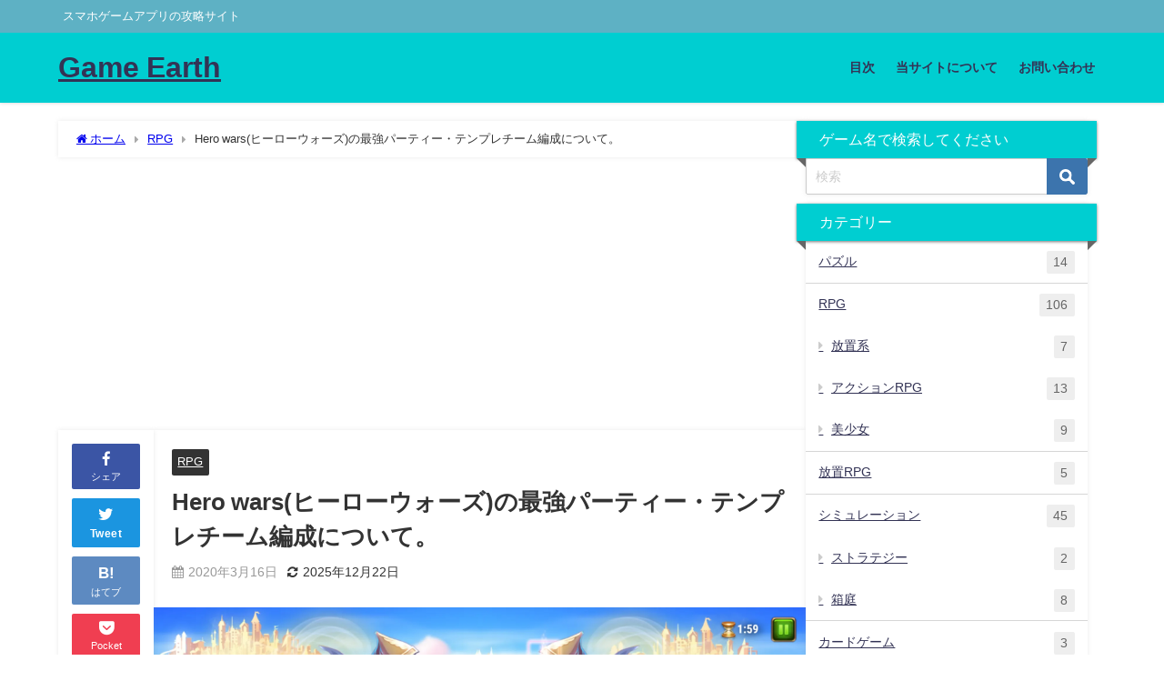

--- FILE ---
content_type: text/html; charset=UTF-8
request_url: https://revolve-ysy.jp/4764/
body_size: 44563
content:
<!DOCTYPE html><html lang="ja"><head><meta charset="utf-8"><meta http-equiv="X-UA-Compatible" content="IE=edge"><meta name="viewport" content="width=device-width, initial-scale=1" /><link media="all" href="https://revolve-ysy.jp/wp-content/cache/autoptimize/css/autoptimize_50f4991e2703a4c75bc108d60c2b63ed.css" rel="stylesheet"><title>Hero wars(ヒーローウォーズ)の最強パーティー・テンプレチーム編成について。</title><meta name="description" content=" ヒーロー軍団を結成し、ドミニオンの地を侵略しようとするアークデーモンから世界を救う、バトルファンタジーRPG「Hero wars(ヒーローウォーズ/アプリ)」。 今回は、Hero wars(ヒーロー"><meta name="thumbnail" content="https://revolve-ysy.jp/wp-content/uploads/2020/03/Screenshot_20200316-132557_Hero-Wars-150x150.jpg" /><!-- Diver OGP --><meta property="og:locale" content="ja_JP" /><meta property="og:title" content="Hero wars(ヒーローウォーズ)の最強パーティー・テンプレチーム編成について。" /><meta property="og:description" content=" ヒーロー軍団を結成し、ドミニオンの地を侵略しようとするアークデーモンから世界を救う、バトルファンタジーRPG「Hero wars(ヒーローウォーズ/アプリ)」。 今回は、Hero wars(ヒーロー" /><meta property="og:type" content="article" /><meta property="og:url" content="https://revolve-ysy.jp/4764/" /><meta property="og:image" content="https://revolve-ysy.jp/wp-content/uploads/2020/03/Screenshot_20200316-132557_Hero-Wars.jpg" /><meta property="og:site_name" content="Game Earth" /><meta name="twitter:card" content="summary_large_image" /><meta name="twitter:title" content="Hero wars(ヒーローウォーズ)の最強パーティー・テンプレチーム編成について。" /><meta name="twitter:url" content="https://revolve-ysy.jp/4764/" /><meta name="twitter:description" content=" ヒーロー軍団を結成し、ドミニオンの地を侵略しようとするアークデーモンから世界を救う、バトルファンタジーRPG「Hero wars(ヒーローウォーズ/アプリ)」。 今回は、Hero wars(ヒーロー" /><meta name="twitter:image" content="https://revolve-ysy.jp/wp-content/uploads/2020/03/Screenshot_20200316-132557_Hero-Wars.jpg" /> <!-- / Diver OGP --><link rel="canonical" href="https://revolve-ysy.jp/4764/"><link rel="shortcut icon" href=""> <!--[if IE]><link rel="shortcut icon" href=""> <![endif]--><link rel="apple-touch-icon" href="" /><meta name='robots' content='max-image-preview' /><link rel='dns-prefetch' href='//cdnjs.cloudflare.com' /><link href='https://fonts.gstatic.com' crossorigin='anonymous' rel='preconnect' /><link href='https://ajax.googleapis.com' rel='preconnect' /><link href='https://fonts.googleapis.com' rel='preconnect' /><link rel="alternate" type="application/rss+xml" title="Game Earth &raquo; フィード" href="https://revolve-ysy.jp/feed/" /><link rel="alternate" type="application/rss+xml" title="Game Earth &raquo; コメントフィード" href="https://revolve-ysy.jp/comments/feed/" /><link rel="alternate" type="application/rss+xml" title="Game Earth &raquo; Hero wars(ヒーローウォーズ)の最強パーティー・テンプレチーム編成について。 のコメントのフィード" href="https://revolve-ysy.jp/4764/feed/" /> <script src='https://revolve-ysy.jp/wp-includes/js/jquery/jquery.min.js?ver=3.7.0&#038;theme=6.0.1' id='jquery-core-js'></script> <link rel="https://api.w.org/" href="https://revolve-ysy.jp/wp-json/" /><link rel="alternate" type="application/json" href="https://revolve-ysy.jp/wp-json/wp/v2/posts/4764" /><link rel="EditURI" type="application/rsd+xml" title="RSD" href="https://revolve-ysy.jp/xmlrpc.php?rsd" /><meta name="generator" content="WordPress 6.3.7" /><link rel='shortlink' href='https://revolve-ysy.jp/?p=4764' /><link rel="alternate" type="application/json+oembed" href="https://revolve-ysy.jp/wp-json/oembed/1.0/embed?url=https%3A%2F%2Frevolve-ysy.jp%2F4764%2F" /><link rel="alternate" type="text/xml+oembed" href="https://revolve-ysy.jp/wp-json/oembed/1.0/embed?url=https%3A%2F%2Frevolve-ysy.jp%2F4764%2F&#038;format=xml" /> <!-- Copyright protection script --><meta http-equiv="imagetoolbar" content="no"> <script>/*<![CDATA[*/
            document.oncontextmenu = function () {
                return false;
            };
            /*]]>*/</script> <script type="text/javascript">/*<![CDATA[*/
            document.onselectstart = function () {
                event = event || window.event;
                var custom_input = event.target || event.srcElement;

                if (custom_input.type !== "text" && custom_input.type !== "textarea" && custom_input.type !== "password") {
                    return false;
                } else {
                    return true;
                }

            };
            if (window.sidebar) {
                document.onmousedown = function (e) {
                    var obj = e.target;
                    if (obj.tagName.toUpperCase() === 'SELECT'
                        || obj.tagName.toUpperCase() === "INPUT"
                        || obj.tagName.toUpperCase() === "TEXTAREA"
                        || obj.tagName.toUpperCase() === "PASSWORD") {
                        return true;
                    } else {
                        return false;
                    }
                };
            }
            window.onload = function () {
                document.body.style.webkitTouchCallout = 'none';
                document.body.style.KhtmlUserSelect = 'none';
            }
            /*]]>*/</script> <script type="text/javascript">/*<![CDATA[*/
            if (parent.frames.length > 0) {
                top.location.replace(document.location);
            }
            /*]]>*/</script> <script>/*<![CDATA[*/
            document.ondragstart = function () {
                return false;
            };
            /*]]>*/</script> <!-- End Copyright protection script --> <!-- Source hidden --> <script async src="https://pagead2.googlesyndication.com/pagead/js/adsbygoogle.js?client=ca-pub-4153946420297166"
     crossorigin="anonymous"></script> <!-- Google tag (gtag.js) --> <script async src="https://www.googletagmanager.com/gtag/js?id=G-X8CVD9TGL2"></script> <script>window.dataLayer = window.dataLayer || [];
  function gtag(){dataLayer.push(arguments);}
  gtag('js', new Date());

  gtag('config', 'G-X8CVD9TGL2');</script><script type="application/ld+json" class="json-ld">[
    {
        "@context": "https://schema.org",
        "@type": "BlogPosting",
        "mainEntityOfPage": {
            "@type": "WebPage",
            "@id": "https://revolve-ysy.jp/4764/"
        },
        "headline": "Hero wars(ヒーローウォーズ)の最強パーティー・テンプレチーム編成について。",
        "image": [
            "https://revolve-ysy.jp/wp-content/uploads/2020/03/Screenshot_20200316-132557_Hero-Wars.jpg",
            "https://revolve-ysy.jp/wp-content/uploads/2020/03/Screenshot_20200316-132557_Hero-Wars-300x146.jpg",
            "https://revolve-ysy.jp/wp-content/uploads/2020/03/Screenshot_20200316-132557_Hero-Wars-150x150.jpg"
        ],
        "description": " ヒーロー軍団を結成し、ドミニオンの地を侵略しようとするアークデーモンから世界を救う、バトルファンタジーRPG「Hero wars(ヒーローウォーズ/アプリ)」。 今回は、Hero wars(ヒーロー",
        "datePublished": "2020-03-16T13:20:55+09:00",
        "dateModified": "2025-12-22T16:32:42+09:00",
        "articleSection": [
            "RPG"
        ],
        "author": {
            "@type": "Person",
            "name": "writer",
            "url": "https://revolve-ysy.jp/author/writer/"
        },
        "publisher": {
            "@context": "http://schema.org",
            "@type": "Organization",
            "name": "Game Earth",
            "description": "スマホゲームアプリの攻略サイト",
            "logo": null
        }
    }
]</script> <link rel="icon" href="https://revolve-ysy.jp/wp-content/uploads/2020/02/cropped-d160a53f71104dc4e5ed3c300ba3ba79-32x32.jpeg" sizes="32x32" /><link rel="icon" href="https://revolve-ysy.jp/wp-content/uploads/2020/02/cropped-d160a53f71104dc4e5ed3c300ba3ba79-192x192.jpeg" sizes="192x192" /><link rel="apple-touch-icon" href="https://revolve-ysy.jp/wp-content/uploads/2020/02/cropped-d160a53f71104dc4e5ed3c300ba3ba79-180x180.jpeg" /><meta name="msapplication-TileImage" content="https://revolve-ysy.jp/wp-content/uploads/2020/02/cropped-d160a53f71104dc4e5ed3c300ba3ba79-270x270.jpeg" /> <script src="https://www.youtube.com/iframe_api"></script> </head><body data-rsssl=1 itemscope="itemscope" itemtype="http://schema.org/WebPage" class="post-template-default single single-post postid-4764 single-format-standard wp-embed-responsive  l-sidebar-right"><div id="container"> <!-- header --> <!-- lpページでは表示しない --><div id="header" class="clearfix"><header class="header-wrap" role="banner" itemscope="itemscope" itemtype="http://schema.org/WPHeader"><div class="header_small_menu clearfix"><div class="header_small_content"><div id="description">スマホゲームアプリの攻略サイト</div><nav class="header_small_menu_right" role="navigation" itemscope="itemscope" itemtype="http://scheme.org/SiteNavigationElement"></nav></div></div><div class="header-logo clearfix"> <!-- /Navigation --><div id="logo"> <a href="https://revolve-ysy.jp/"><div class="logo_title">Game Earth</div> </a></div><nav id="nav" role="navigation" itemscope="itemscope" itemtype="http://scheme.org/SiteNavigationElement"><div class="menu-%e3%82%b0%e3%83%ad%e3%83%bc%e3%83%90%e3%83%ab%e3%83%8a%e3%83%93-container"><ul id="mainnavul" class="menu"><li id="menu-item-18" class="menu-item menu-item-type-post_type menu-item-object-page menu-item-18"><a href="https://revolve-ysy.jp/sitemap/">目次</a></li><li id="menu-item-17" class="menu-item menu-item-type-post_type menu-item-object-page menu-item-privacy-policy menu-item-17"><a rel="privacy-policy" href="https://revolve-ysy.jp/privacy-policy/">当サイトについて</a></li><li id="menu-item-22" class="menu-item menu-item-type-post_type menu-item-object-page menu-item-22"><a href="https://revolve-ysy.jp/contact-us/">お問い合わせ</a></li></ul></div></nav></div></header><nav id="scrollnav" role="navigation" itemscope="itemscope" itemtype="http://scheme.org/SiteNavigationElement"></nav><div id="nav_fixed"><div class="header-logo clearfix"> <!-- Navigation --> <!-- /Navigation --><div class="logo clearfix"> <a href="https://revolve-ysy.jp/"><div class="logo_title">Game Earth</div> </a></div><nav id="nav" role="navigation" itemscope="itemscope" itemtype="http://scheme.org/SiteNavigationElement"><div class="menu-%e3%82%b0%e3%83%ad%e3%83%bc%e3%83%90%e3%83%ab%e3%83%8a%e3%83%93-container"><ul id="fixnavul" class="menu"><li class="menu-item menu-item-type-post_type menu-item-object-page menu-item-18"><a href="https://revolve-ysy.jp/sitemap/">目次</a></li><li class="menu-item menu-item-type-post_type menu-item-object-page menu-item-privacy-policy menu-item-17"><a rel="privacy-policy" href="https://revolve-ysy.jp/privacy-policy/">当サイトについて</a></li><li class="menu-item menu-item-type-post_type menu-item-object-page menu-item-22"><a href="https://revolve-ysy.jp/contact-us/">お問い合わせ</a></li></ul></div></nav></div></div></div><div class="d_sp"></div><div id="main-wrap"> <!-- main --><div class="l-main-container"><main id="single-main"  style="margin-right:-330px;padding-right:330px;" role="main"><div id="breadcrumb"><ul itemscope itemtype="http://schema.org/BreadcrumbList"><li itemprop="itemListElement" itemscope itemtype="http://schema.org/ListItem"><a href="https://revolve-ysy.jp/" itemprop="item"><span itemprop="name"><i class="fa fa-home" aria-hidden="true"></i> ホーム</span></a><meta itemprop="position" content="1" /></li><li itemprop="itemListElement" itemscope itemtype="http://schema.org/ListItem"><a href="https://revolve-ysy.jp/category/rpg/" itemprop="item"><span itemprop="name">RPG</span></a><meta itemprop="position" content="2" /></li><li itemprop="itemListElement" itemscope itemtype="http://schema.org/ListItem"><span itemprop="name">Hero wars(ヒーローウォーズ)の最強パーティー・テンプレチーム編成について。</span><meta itemprop="position" content="3" /></li></ul></div><div id="content_area" class="fadeIn animated"><div class="content_area_side"><div id="share_plz"> <!--<div class="fb-like share_sns" data-href="https%3A%2F%2Frevolve-ysy.jp%2F4764%2F" data-layout="box_count" data-action="like" data-show-faces="true" data-share="false"></div> <iframe src="https://www.facebook.com/plugins/like.php?href=https%3A%2F%2Frevolve-ysy.jp%2F4764%2F&width=450&layout&action&size&share=false&height=35&appId=" width="450" height="35" style="border:none;overflow:hidden" scrolling="no" frameborder="0" allowfullscreen="true" allow="autoplay; clipboard-write; encrypted-media; picture-in-picture; web-share"></iframe> --><div class="share-fb share_sns"> <a href="http://www.facebook.com/share.php?u=https%3A%2F%2Frevolve-ysy.jp%2F4764%2F" onclick="window.open(this.href,'FBwindow','width=650,height=450,menubar=no,toolbar=no,scrollbars=yes');return false;" title="Facebookでシェア"><i class="fa fa-facebook" style="font-size:1.5em;padding-top: 4px;"></i><br>シェア </a></div><div class="sc-tw share_sns"><a data-url="https%3A%2F%2Frevolve-ysy.jp%2F4764%2F" href="http://twitter.com/share?text=Hero+wars%28%E3%83%92%E3%83%BC%E3%83%AD%E3%83%BC%E3%82%A6%E3%82%A9%E3%83%BC%E3%82%BA%29%E3%81%AE%E6%9C%80%E5%BC%B7%E3%83%91%E3%83%BC%E3%83%86%E3%82%A3%E3%83%BC%E3%83%BB%E3%83%86%E3%83%B3%E3%83%97%E3%83%AC%E3%83%81%E3%83%BC%E3%83%A0%E7%B7%A8%E6%88%90%E3%81%AB%E3%81%A4%E3%81%84%E3%81%A6%E3%80%82&url=https%3A%2F%2Frevolve-ysy.jp%2F4764%2F" data-lang="ja" data-dnt="false" target="_blank"><i class="fa fa-twitter" style="font-size:1.5em;padding-top: 4px;"></i><br>Tweet </a></div><div class="share-hatebu share_sns"> <a href="http://b.hatena.ne.jp/add?mode=confirm&url=https%3A%2F%2Frevolve-ysy.jp%2F4764%2F&title=Hero+wars%28%E3%83%92%E3%83%BC%E3%83%AD%E3%83%BC%E3%82%A6%E3%82%A9%E3%83%BC%E3%82%BA%29%E3%81%AE%E6%9C%80%E5%BC%B7%E3%83%91%E3%83%BC%E3%83%86%E3%82%A3%E3%83%BC%E3%83%BB%E3%83%86%E3%83%B3%E3%83%97%E3%83%AC%E3%83%81%E3%83%BC%E3%83%A0%E7%B7%A8%E6%88%90%E3%81%AB%E3%81%A4%E3%81%84%E3%81%A6%E3%80%82" onclick="window.open(this.href, 'HBwindow', 'width=600, height=400, menubar=no, toolbar=no, scrollbars=yes'); return false;" target="_blank"><div style="font-weight: bold;font-size: 1.5em">B!</div><span class="text">はてブ</span></a></div><div class="share-pocket share_sns"> <a href="http://getpocket.com/edit?url=https%3A%2F%2Frevolve-ysy.jp%2F4764%2F&title=Hero+wars%28%E3%83%92%E3%83%BC%E3%83%AD%E3%83%BC%E3%82%A6%E3%82%A9%E3%83%BC%E3%82%BA%29%E3%81%AE%E6%9C%80%E5%BC%B7%E3%83%91%E3%83%BC%E3%83%86%E3%82%A3%E3%83%BC%E3%83%BB%E3%83%86%E3%83%B3%E3%83%97%E3%83%AC%E3%83%81%E3%83%BC%E3%83%A0%E7%B7%A8%E6%88%90%E3%81%AB%E3%81%A4%E3%81%84%E3%81%A6%E3%80%82" onclick="window.open(this.href, 'FBwindow', 'width=550, height=350, menubar=no, toolbar=no, scrollbars=yes'); return false;"><i class="fa fa-get-pocket" style="font-weight: bold;font-size: 1.5em"></i><span class="text">Pocket</span> </a></div><div class="share-feedly share_sns"> <a href="https://feedly.com/i/subscription/feed%2Fhttps%3A%2F%2Frevolve-ysy.jp%2Ffeed" target="_blank"><i class="fa fa-rss" aria-hidden="true" style="font-weight: bold;font-size: 1.5em"></i><span class="text">Feedly</span> </a></div></div></div><article id="post-4764" class="post-4764 post type-post status-publish format-standard has-post-thumbnail hentry category-rpg"><header><div class="post-meta clearfix"><div class="cat-tag"><div class="single-post-category" style="background:"><a href="https://revolve-ysy.jp/category/rpg/" rel="category tag">RPG</a></div></div><h1 class="single-post-title entry-title">Hero wars(ヒーローウォーズ)の最強パーティー・テンプレチーム編成について。</h1><div class="post-meta-bottom"> <time class="single-post-date published updated" datetime="2020-03-16"><i class="fa fa-calendar" aria-hidden="true"></i>2020年3月16日</time> <time class="single-post-date modified" datetime="2025-12-22"><i class="fa fa-refresh" aria-hidden="true"></i>2025年12月22日</time></div></div><figure class="single_thumbnail lazyload" data-bg="https://revolve-ysy.jp/wp-content/uploads/2020/03/Screenshot_20200316-132557_Hero-Wars.jpg"><img src="https://revolve-ysy.jp/wp-content/uploads/2020/03/Screenshot_20200316-132557_Hero-Wars.jpg" width="2220" height="1080" alt="Hero wars(ヒーローウォーズ)の最強パーティー・テンプレチーム編成について。"></figure><div class="share" ><div class="sns big"><ul class="clearfix"> <!--Facebookボタン--><li> <a class="facebook" href="https://www.facebook.com/share.php?u=https%3A%2F%2Frevolve-ysy.jp%2F4764%2F" onclick="window.open(this.href, 'FBwindow', 'width=650, height=450, menubar=no, toolbar=no, scrollbars=yes'); return false;"><i class="fa fa-facebook"></i><span class="sns_name">Facebook</span> </a></li> <!--ツイートボタン--><li> <a class="twitter" target="blank" href="https://twitter.com/intent/tweet?url=https%3A%2F%2Frevolve-ysy.jp%2F4764%2F&text=Hero+wars%28%E3%83%92%E3%83%BC%E3%83%AD%E3%83%BC%E3%82%A6%E3%82%A9%E3%83%BC%E3%82%BA%29%E3%81%AE%E6%9C%80%E5%BC%B7%E3%83%91%E3%83%BC%E3%83%86%E3%82%A3%E3%83%BC%E3%83%BB%E3%83%86%E3%83%B3%E3%83%97%E3%83%AC%E3%83%81%E3%83%BC%E3%83%A0%E7%B7%A8%E6%88%90%E3%81%AB%E3%81%A4%E3%81%84%E3%81%A6%E3%80%82&tw_p=tweetbutton"><i class="fa fa-twitter"></i><span class="sns_name">Twitter</span> </a></li> <!--はてブボタン--><li> <a class="hatebu" href="https://b.hatena.ne.jp/add?mode=confirm&url=https%3A%2F%2Frevolve-ysy.jp%2F4764%2F&title=Hero+wars%28%E3%83%92%E3%83%BC%E3%83%AD%E3%83%BC%E3%82%A6%E3%82%A9%E3%83%BC%E3%82%BA%29%E3%81%AE%E6%9C%80%E5%BC%B7%E3%83%91%E3%83%BC%E3%83%86%E3%82%A3%E3%83%BC%E3%83%BB%E3%83%86%E3%83%B3%E3%83%97%E3%83%AC%E3%83%81%E3%83%BC%E3%83%A0%E7%B7%A8%E6%88%90%E3%81%AB%E3%81%A4%E3%81%84%E3%81%A6%E3%80%82" onclick="window.open(this.href, 'HBwindow', 'width=600, height=400, menubar=no, toolbar=no, scrollbars=yes'); return false;" target="_blank"><span class="sns_name">はてブ</span> </a></li> <!--LINEボタン--> <!--ポケットボタン--><li> <a class="pocket" href="https://getpocket.com/edit?url=https%3A%2F%2Frevolve-ysy.jp%2F4764%2F&title=Hero+wars%28%E3%83%92%E3%83%BC%E3%83%AD%E3%83%BC%E3%82%A6%E3%82%A9%E3%83%BC%E3%82%BA%29%E3%81%AE%E6%9C%80%E5%BC%B7%E3%83%91%E3%83%BC%E3%83%86%E3%82%A3%E3%83%BC%E3%83%BB%E3%83%86%E3%83%B3%E3%83%97%E3%83%AC%E3%83%81%E3%83%BC%E3%83%A0%E7%B7%A8%E6%88%90%E3%81%AB%E3%81%A4%E3%81%84%E3%81%A6%E3%80%82" onclick="window.open(this.href, 'FBwindow', 'width=550, height=350, menubar=no, toolbar=no, scrollbars=yes'); return false;"><i class="fa fa-get-pocket"></i><span class="sns_name">Pocket</span> </a></li> <!--Feedly--><li> <a class="feedly" href="https://feedly.com/i/subscription/feed%2Fhttps%3A%2F%2Frevolve-ysy.jp%2Ffeed" target="_blank"><i class="fa fa-rss" aria-hidden="true"></i><span class="sns_name">Feedly</span> </a></li></ul></div></div></header><section class="single-post-main"><div class="content"><p>&nbsp;</p><p>ヒーロー軍団を結成し、ドミニオンの地を侵略しようとするアークデーモンから世界を救う、バトルファンタジーRPG「Hero wars(ヒーローウォーズ/アプリ)」。</p><p>今回は、Hero wars(ヒーローウォーズ)の<span style="color: #ff0000;">最強パーティー・テンプレチーム編成</span>についてお届けします。</p><div class='ai-viewports ai-viewport-1 ai-insert-1-84527589' style='margin: 8px 0; clear: both;' data-insertion-position='prepend' data-selector='.ai-insert-1-84527589' data-insertion-no-dbg data-code='[base64]/[base64]/jg4bjgqPjg5bjgr/jgqTjg6Dpoqjjg5Djg4jjg6vjgpLmjqHnlKjjgZfjgZ8zRFJQR++8gTxCUj48QlI+CgrjgqLjg6HjgrPjg5/poqjjga7jgq3jg6Pjg6njgpLpm4bjgoHjgabjg5XjgqHjg7Pjgr/[base64]/[base64]' data-block='1'></div><h2>Hero wars(ヒーローウォーズ)の最強パーティー・テンプレチーム編成について。</h2><p><!--Ads1--></p><h3>最強パーティーについて。攻撃方法で編成が変わる！</h3><p><span style="background-color: #ffff00;">どういった攻撃方法に重点を置くか</span>で編成が変わってきますが、今回は<span style="color: #ff0000;">物理攻撃</span>と<span style="color: #ff0000;">魔法攻撃</span>に特化したパーティーを紹介していきます。</p><h4>物理攻撃特化パーティー</h4><table style="border-collapse: collapse; width: 100%; height: 174px;"><tbody><tr style="height: 40px;"><td style="width: 33.3333%; text-align: center; height: 79px;" rowspan="3">タンク</p><p>(いずれか1～2体を使用)</td><td style="width: 33.3333%; text-align: center; height: 40px;"><img decoding="async" class="aligncenter wp-image-1963 lazyload" data-src="https://revolve-ysy.jp/wp-content/uploads/2020/02/20200215_233032.jpg" alt="" width="128" height="128" data-srcset="https://revolve-ysy.jp/wp-content/uploads/2020/02/20200215_233032.jpg 344w, https://revolve-ysy.jp/wp-content/uploads/2020/02/20200215_233032-300x300.jpg 300w, https://revolve-ysy.jp/wp-content/uploads/2020/02/20200215_233032-150x150.jpg 150w" data-sizes="(max-width: 128px) 100vw, 128px" /></p><p>Astaroth(アスタロト)</td><td style="width: 33.3333%; text-align: center; height: 40px;"><span style="color: #ff0000;">チュートリアル</span>でゲットできます。</p><p>ランクを<span style="font-family: inherit; font-size: inherit;"><span style="color: #ff0000;">バイオレット</span>まで上げる</span><span style="font-family: inherit; font-size: inherit;">と開放される、<span style="background-color: #ffff00;">蘇生スキル</span>が魅力。</span></p><p><span style="color: #ff0000;">チェスト</span>、<span style="color: #ff0000;">ドロップ</span>でも手に入ります。</td></tr><tr style="height: 19px;"><td style="width: 33.3333%; text-align: center; height: 19px;"><img decoding="async" class="aligncenter wp-image-5590 lazyload" data-src="https://revolve-ysy.jp/wp-content/uploads/2020/03/20200316_124346.jpg" alt="" width="141" height="133" data-srcset="https://revolve-ysy.jp/wp-content/uploads/2020/03/20200316_124346.jpg 413w, https://revolve-ysy.jp/wp-content/uploads/2020/03/20200316_124346-300x283.jpg 300w" data-sizes="(max-width: 141px) 100vw, 141px" /></p><p>Cleaver(クリーヴァー)</td><td style="width: 33.3333%; text-align: center; height: 19px;">非常に硬く、<span style="color: #ff0000;">パワフルなタンク</span>です。</p><p>とても使えるヒーローなのですが、<span style="background-color: #ffff00;">なかなか手に入らない</span>のでゲット出来たらラッキー！</p><p><span style="color: #ff0000;">チェスト</span>で手に入ります。</td></tr><tr style="height: 20px;"><td style="width: 33.3333%; text-align: center; height: 20px;"><img decoding="async" class="aligncenter wp-image-1969 lazyload" data-src="https://revolve-ysy.jp/wp-content/uploads/2020/02/20200215_232848.jpg" alt="" width="117" height="145" data-srcset="https://revolve-ysy.jp/wp-content/uploads/2020/02/20200215_232848.jpg 306w, https://revolve-ysy.jp/wp-content/uploads/2020/02/20200215_232848-243x300.jpg 243w" data-sizes="(max-width: 117px) 100vw, 117px" /></p><p>Ziri(ジリ)</td><td style="width: 33.3333%; text-align: center; height: 20px;"><span style="color: #ff0000;">タフなタンク</span>で、<span style="background-color: #ffff00;">HPが少なくなると地中に潜るスキル</span>があります。</p><p><span style="color: #ff0000;">身を潜めている間は後方のヒーローに攻撃が当たる</span>ので要注意です。</p><p><span style="color: #ff0000;">チェスト</span>、<span style="color: #ff0000;">ギルドのショップ</span>で手に入ります。</td></tr><tr style="height: 19px;"><td style="width: 33.3333%; text-align: center; height: 19px;">アタッカー</td><td style="width: 33.3333%; text-align: center; height: 19px;"><img decoding="async" loading="lazy" class="aligncenter wp-image-5583 lazyload" data-src="https://revolve-ysy.jp/wp-content/uploads/2020/03/20200316_124642.jpg" alt="" width="145" height="188" data-srcset="https://revolve-ysy.jp/wp-content/uploads/2020/03/20200316_124642.jpg 299w, https://revolve-ysy.jp/wp-content/uploads/2020/03/20200316_124642-231x300.jpg 231w" data-sizes="(max-width: 145px) 100vw, 145px" /></p><p>＋</p><p><img decoding="async" loading="lazy" class="aligncenter wp-image-5589 lazyload" data-src="https://revolve-ysy.jp/wp-content/uploads/2020/03/20200316_124409.jpg" alt="" width="145" height="177" data-srcset="https://revolve-ysy.jp/wp-content/uploads/2020/03/20200316_124409.jpg 301w, https://revolve-ysy.jp/wp-content/uploads/2020/03/20200316_124409-245x300.jpg 245w" data-sizes="(max-width: 145px) 100vw, 145px" /></p><p>＋</p><p><img decoding="async" loading="lazy" class="aligncenter wp-image-5591 lazyload" data-src="https://revolve-ysy.jp/wp-content/uploads/2020/03/20200316_124321.jpg" alt="" width="147" height="163" data-srcset="https://revolve-ysy.jp/wp-content/uploads/2020/03/20200316_124321.jpg 338w, https://revolve-ysy.jp/wp-content/uploads/2020/03/20200316_124321-269x300.jpg 269w" data-sizes="(max-width: 147px) 100vw, 147px" /></p><p>K'arkh＋Kai＋Faceless</p><p>(カーク＋カイ＋フェイスレス)</td><td style="width: 33.3333%; text-align: center; height: 19px;">3体を同時に使っても良いのですが、<span style="color: #ff0000;">カーク+カイ</span>、<span style="color: #ff0000;">カーク+フェイスレス</span>の組み合わせも◎。</p><p><span style="background-color: #ffff00;">物理攻撃の高さ</span>がすさまじいです。</p><p>カーク：<span style="color: #ff0000;">チェスト</span></p><p>カイ：<span style="color: #ff0000;">チェスト</span><span style="color: #ff0000;">・</span><span style="color: #ff0000;">タワーショップ</span></p><p>フェイスレス：<span style="color: #ff0000;">チェスト・ハイウェイマンショップ</span></td></tr><tr style="height: 19px;"><td style="width: 33.3333%; text-align: center; height: 19px;">サポーター</td><td style="width: 33.3333%; text-align: center; height: 19px;"><img decoding="async" loading="lazy" class="aligncenter wp-image-1961 lazyload" data-src="https://revolve-ysy.jp/wp-content/uploads/2020/02/20200215_233106.jpg" alt="" width="130" height="161" data-srcset="https://revolve-ysy.jp/wp-content/uploads/2020/02/20200215_233106.jpg 310w, https://revolve-ysy.jp/wp-content/uploads/2020/02/20200215_233106-243x300.jpg 243w" data-sizes="(max-width: 130px) 100vw, 130px" /></p><p>Jorgen(ヨルガン)</td><td style="width: 33.3333%; text-align: center; height: 19px;"><span style="background-color: #ffff00;">エナジーコントロールについてのスキル</span>が優秀です。</p><p>どんなチームでも活躍できます。</p><p><span style="color: #ff0000;">チェスト</span>、<span style="color: #ff0000;">アウトランドショップ</span>で手に入ります。</td></tr><tr style="height: 19px;"><td style="width: 33.3333%; text-align: center; height: 19px;">ヒーラー</td><td style="width: 33.3333%; text-align: center; height: 19px;"><img decoding="async" loading="lazy" class="aligncenter wp-image-1972 lazyload" data-src="https://revolve-ysy.jp/wp-content/uploads/2020/02/20200215_234439.jpg" alt="" width="125" height="171" data-srcset="https://revolve-ysy.jp/wp-content/uploads/2020/02/20200215_234439.jpg 274w, https://revolve-ysy.jp/wp-content/uploads/2020/02/20200215_234439-219x300.jpg 219w" data-sizes="(max-width: 125px) 100vw, 125px" /></p><p>Martha(マーサ)</td><td style="width: 33.3333%; text-align: center; height: 19px;"><span style="background-color: #ffff00;">ヒーラーとしてはゲーム内No.1の実力</span>を持っていると言えますが、ゲットしにくのが難点です。</p><p><span style="color: #ff0000;">チェスト</span>で手に入ります。</td></tr></tbody></table><p>&nbsp;</p><p><!--Ads2--></p><h4>魔法攻撃特化パーティー</h4><table style="border-collapse: collapse; width: 100%; height: 174px;"><tbody><tr style="height: 40px;"><td style="width: 33.3333%; text-align: center; height: 79px;" rowspan="3">タンク</p><p>(いずれか1体を使用)</td><td style="width: 33.3333%; text-align: center; height: 40px;"><img decoding="async" class="aligncenter wp-image-1963 lazyload" data-src="https://revolve-ysy.jp/wp-content/uploads/2020/02/20200215_233032.jpg" alt="" width="128" height="128" data-srcset="https://revolve-ysy.jp/wp-content/uploads/2020/02/20200215_233032.jpg 344w, https://revolve-ysy.jp/wp-content/uploads/2020/02/20200215_233032-300x300.jpg 300w, https://revolve-ysy.jp/wp-content/uploads/2020/02/20200215_233032-150x150.jpg 150w" data-sizes="(max-width: 128px) 100vw, 128px" /></p><p>Astaroth(アスタロト)</td><td style="width: 33.3333%; text-align: center; height: 40px;">同上。</td></tr><tr style="height: 19px;"><td style="width: 33.3333%; text-align: center; height: 19px;"><img decoding="async" loading="lazy" class="aligncenter wp-image-5590 lazyload" data-src="https://revolve-ysy.jp/wp-content/uploads/2020/03/20200316_124346.jpg" alt="" width="139" height="131" data-srcset="https://revolve-ysy.jp/wp-content/uploads/2020/03/20200316_124346.jpg 413w, https://revolve-ysy.jp/wp-content/uploads/2020/03/20200316_124346-300x283.jpg 300w" data-sizes="(max-width: 139px) 100vw, 139px" /></p><p>Cleaver(クリーヴァー)</td><td style="width: 33.3333%; text-align: center; height: 19px;">同上。</td></tr><tr style="height: 20px;"><td style="width: 33.3333%; text-align: center; height: 20px;"><img decoding="async" class="aligncenter wp-image-1969 lazyload" data-src="https://revolve-ysy.jp/wp-content/uploads/2020/02/20200215_232848.jpg" alt="" width="117" height="145" data-srcset="https://revolve-ysy.jp/wp-content/uploads/2020/02/20200215_232848.jpg 306w, https://revolve-ysy.jp/wp-content/uploads/2020/02/20200215_232848-243x300.jpg 243w" data-sizes="(max-width: 117px) 100vw, 117px" /></p><p>Ziri(ジリ)</td><td style="width: 33.3333%; text-align: center; height: 20px;">同上。</td></tr><tr style="height: 19px;"><td style="width: 33.3333%; text-align: center; height: 19px;" rowspan="2">アタッカー</p><p>(どちらか一方のセットのみ使用の場合は<span style="color: #ff0000;">必ずタンクとヒーラー</span>を！)</td><td style="width: 33.3333%; text-align: center; height: 19px;"><img decoding="async" loading="lazy" class="aligncenter wp-image-1960 lazyload" data-src="https://revolve-ysy.jp/wp-content/uploads/2020/02/20200215_233120.jpg" alt="" width="144" height="153" data-srcset="https://revolve-ysy.jp/wp-content/uploads/2020/02/20200215_233120.jpg 329w, https://revolve-ysy.jp/wp-content/uploads/2020/02/20200215_233120-282x300.jpg 282w" data-sizes="(max-width: 144px) 100vw, 144px" /></p><p>＋</p><p><img decoding="async" loading="lazy" class="aligncenter wp-image-5599 lazyload" data-src="https://revolve-ysy.jp/wp-content/uploads/2020/03/20200313_122308.jpg" alt="" width="144" height="144" data-srcset="https://revolve-ysy.jp/wp-content/uploads/2020/03/20200313_122308.jpg 357w, https://revolve-ysy.jp/wp-content/uploads/2020/03/20200313_122308-300x300.jpg 300w, https://revolve-ysy.jp/wp-content/uploads/2020/03/20200313_122308-150x150.jpg 150w" data-sizes="(max-width: 144px) 100vw, 144px" /></p><p>＋</p><p><img decoding="async" loading="lazy" class="aligncenter wp-image-5582 lazyload" data-src="https://revolve-ysy.jp/wp-content/uploads/2020/03/20200316_124703.jpg" alt="" width="143" height="146" data-srcset="https://revolve-ysy.jp/wp-content/uploads/2020/03/20200316_124703.jpg 349w, https://revolve-ysy.jp/wp-content/uploads/2020/03/20200316_124703-295x300.jpg 295w" data-sizes="(max-width: 143px) 100vw, 143px" /></p><p>Orion＋Helios＋Dorian</p><p>(オリオン＋ヘリオス＋ドリアン)</td><td style="width: 33.3333%; text-align: center; height: 19px;">こちらも3体を同時に使っても、<span style="color: #ff0000;">オリオン+ヘリオス<span style="color: #000000;">のみの</span></span>組み合わせにしてもOK。</p><p><span style="background-color: #ffff00;">オリオンがヘリオスを、ドリアンがさらにこのふたりをサポート</span>します。</p><p>オリオン：<span style="color: #ff0000;">チェスト<span style="color: #000000;">・</span>タワーショップ</span></p><p>ヘリオス：<span style="color: #ff0000;">チェスト</span></p><p>ドリアン：<span style="color: #ff0000;">チェスト</span></td></tr><tr><td style="width: 33.3333%; text-align: center;"><img decoding="async" loading="lazy" class="wp-image-1971 aligncenter lazyload" data-src="https://revolve-ysy.jp/wp-content/uploads/2020/02/20200215_232805.jpg" alt="" width="120" height="173" data-srcset="https://revolve-ysy.jp/wp-content/uploads/2020/02/20200215_232805.jpg 265w, https://revolve-ysy.jp/wp-content/uploads/2020/02/20200215_232805-208x300.jpg 208w" data-sizes="(max-width: 120px) 100vw, 120px" /></p><p>＋</p><p><img decoding="async" loading="lazy" class="wp-image-1962 aligncenter lazyload" data-src="https://revolve-ysy.jp/wp-content/uploads/2020/02/20200215_233050.jpg" alt="" width="119" height="163" data-srcset="https://revolve-ysy.jp/wp-content/uploads/2020/02/20200215_233050.jpg 302w, https://revolve-ysy.jp/wp-content/uploads/2020/02/20200215_233050-219x300.jpg 219w" data-sizes="(max-width: 119px) 100vw, 119px" /></p><p>Krista＋Lars(クリスタ＋ラース)</td><td style="width: 33.3333%; text-align: center;"><span style="color: #ff0000;">大人気の双子コンビ</span>です。</p><p>クリスタの魔法で下準備をして、ラースの魔法でとどめを刺します。</p><p>両方とも<span style="color: #ff0000;">チェスト</span>で手に入ります。</td></tr><tr style="height: 19px;"><td style="width: 33.3333%; text-align: center; height: 19px;">サポーター</td><td style="width: 33.3333%; text-align: center; height: 19px;"><img decoding="async" loading="lazy" class="aligncenter wp-image-1961 lazyload" data-src="https://revolve-ysy.jp/wp-content/uploads/2020/02/20200215_233106.jpg" alt="" width="130" height="161" data-srcset="https://revolve-ysy.jp/wp-content/uploads/2020/02/20200215_233106.jpg 310w, https://revolve-ysy.jp/wp-content/uploads/2020/02/20200215_233106-243x300.jpg 243w" data-sizes="(max-width: 130px) 100vw, 130px" /></p><p>Jorgen(ヨルガン)</td><td style="width: 33.3333%; text-align: center; height: 19px;">同上。</td></tr><tr style="height: 19px;"><td style="width: 33.3333%; text-align: center; height: 19px;">ヒーラー</td><td style="width: 33.3333%; text-align: center; height: 19px;"><img decoding="async" loading="lazy" class="aligncenter wp-image-1972 lazyload" data-src="https://revolve-ysy.jp/wp-content/uploads/2020/02/20200215_234439.jpg" alt="" width="125" height="171" data-srcset="https://revolve-ysy.jp/wp-content/uploads/2020/02/20200215_234439.jpg 274w, https://revolve-ysy.jp/wp-content/uploads/2020/02/20200215_234439-219x300.jpg 219w" data-sizes="(max-width: 125px) 100vw, 125px" /></p><p>Martha(マーサ)</td><td style="width: 33.3333%; text-align: center; height: 19px;">同上。</td></tr></tbody></table><h3>テンプレチーム編成について。ヒーローの入手方法は？</h3><p>テンプレチームについてですが、<span style="color: #ff0000;">序盤～中盤</span>からより強力なチームを編成しようと思うと、上記の最強パーティ同様に、<span style="background-color: #ffff00;">ほぼ確実に課金が必要</span>になってきます。</p><p>その大きな理由は<span style="color: #ff0000;">ヒーローの獲得方法</span>にあります。</p><p>日本で一般的に見られるガチャとはシステムが異なるため、<span style="background-color: #ffff00;">一度のガチャ＝ヒーロー1体ではない</span>というのが大きなポイントです。</p><p>ガチャについては他の記事で詳しく説明しています。</p><div class="sc_getpost"><a class="clearfix" href="https://revolve-ysy.jp/668/" ><div class="sc_getpost_thumb post-box-thumbnail__wrap"><img src="[data-uri]" width="150" height="150" alt="Hero wars(ヒーローウォーズ/アプリ)の最強おすすめキャラクターランキング・ガチャ・アイテムについて解説！" loading="lazy" data-src="https://revolve-ysy.jp/wp-content/uploads/2020/02/20200215_232658-150x150.jpg" class="lazyload"></div><div class="title"><span class="badge">関連記事</span>Hero wars(ヒーローウォーズ/アプリ)の最強おすすめキャラクターランキング・ガチャ・アイテムについて解説！</div><div class="date">2020.2.15</div><div class="substr">ヒーロー軍団を結成し、ドミニオンの地を侵略しようとするアークデーモンから世界を救う、バトルファンタジーRPG「Hero wars(ヒーローウォーズ/アプリ)」。 今回は、Hero wars(ヒーローウォーズ/アプリ)の最強おすすめキャラクターランキングについてお届けします。 Hero wars(ヒー...</div></a></div><h4>序盤のテンプレチーム。初心者におすすめ！</h4><p>手に入るヒーローがほぼ固定されているので、<span style="color: #ff0000;">編成よりも個々の強化育成</span>が重要になるかと思います。</p><p>強化育成の詳しい内容は別の記事で紹介していますので、チェックしてみてください。</p><div class="sc_getpost"><a class="clearfix" href="https://revolve-ysy.jp/669/" ><div class="sc_getpost_thumb post-box-thumbnail__wrap"><img src="[data-uri]" width="150" height="150" alt="【初心者向け】Hero wars(ヒーローウォーズ/アプリ)のレベル上げのコツ・スキル・ギルドについて解説！" loading="lazy" data-src="https://revolve-ysy.jp/wp-content/uploads/2020/02/20200215_220501-e1581777189551-150x150.jpg" class="lazyload"></div><div class="title"><span class="badge">関連記事</span>【初心者向け】Hero wars(ヒーローウォーズ/アプリ)のレベル上げのコツ・スキル・ギルドについて解説！</div><div class="date">2020.2.15</div><div class="substr"> ヒーロー軍団を結成し、ドミニオンの地を侵略しようとするアークデーモンから世界を救う、バトルファンタジーRPG「Hero wars(ヒーローウォーズ/アプリ)」。 今回は、Hero wars(ヒーローウォーズ/アプリ)のレベル上げ・スキル・ギルドについてお届けします。 Hero wars(ヒーローウ...</div></a></div><table style="border-collapse: collapse; width: 100%;"><tbody><tr><td style="width: 20%; text-align: center;">タンク</p><p><img decoding="async" loading="lazy" class="aligncenter wp-image-1968 lazyload" data-src="https://revolve-ysy.jp/wp-content/uploads/2020/02/20200215_232909.jpg" alt="" width="119" height="147" data-srcset="https://revolve-ysy.jp/wp-content/uploads/2020/02/20200215_232909.jpg 314w, https://revolve-ysy.jp/wp-content/uploads/2020/02/20200215_232909-242x300.jpg 242w" data-sizes="(max-width: 119px) 100vw, 119px" /></p><p>Galadah(ガラハッド)</td><td style="width: 20%; text-align: center;">タンク</p><p><img decoding="async" class="aligncenter wp-image-1963 lazyload" data-src="https://revolve-ysy.jp/wp-content/uploads/2020/02/20200215_233032.jpg" alt="" width="128" height="128" data-srcset="https://revolve-ysy.jp/wp-content/uploads/2020/02/20200215_233032.jpg 344w, https://revolve-ysy.jp/wp-content/uploads/2020/02/20200215_233032-300x300.jpg 300w, https://revolve-ysy.jp/wp-content/uploads/2020/02/20200215_233032-150x150.jpg 150w" data-sizes="(max-width: 128px) 100vw, 128px" /></p><p>Astaroth(アスタロト)</td><td style="width: 20%; text-align: center;">アタッカー</p><p><img decoding="async" loading="lazy" class="aligncenter wp-image-1966 lazyload" data-src="https://revolve-ysy.jp/wp-content/uploads/2020/02/20200215_232944.jpg" alt="" width="121" height="162" data-srcset="https://revolve-ysy.jp/wp-content/uploads/2020/02/20200215_232944.jpg 273w, https://revolve-ysy.jp/wp-content/uploads/2020/02/20200215_232944-224x300.jpg 224w" data-sizes="(max-width: 121px) 100vw, 121px" /></p><p>Keira(キーラ)</td><td style="width: 20%; text-align: center;">アタッカー</p><p><img decoding="async" loading="lazy" class="aligncenter size-full wp-image-5597 lazyload" data-src="https://revolve-ysy.jp/wp-content/uploads/2020/03/20200313_121924.jpg" alt="" width="389" height="389" data-srcset="https://revolve-ysy.jp/wp-content/uploads/2020/03/20200313_121924.jpg 389w, https://revolve-ysy.jp/wp-content/uploads/2020/03/20200313_121924-300x300.jpg 300w, https://revolve-ysy.jp/wp-content/uploads/2020/03/20200313_121924-150x150.jpg 150w" data-sizes="(max-width: 389px) 100vw, 389px" /></p><p>Ginger(ジンジャー)</td><td style="width: 20%; text-align: center;">ヒーラー</p><p><img decoding="async" loading="lazy" class="aligncenter wp-image-1964 lazyload" data-src="https://revolve-ysy.jp/wp-content/uploads/2020/02/20200215_233017.jpg" alt="" width="113" height="152" data-srcset="https://revolve-ysy.jp/wp-content/uploads/2020/02/20200215_233017.jpg 285w, https://revolve-ysy.jp/wp-content/uploads/2020/02/20200215_233017-224x300.jpg 224w" data-sizes="(max-width: 113px) 100vw, 113px" /></p><p>Thea(テア)</td></tr></tbody></table><h4>中盤(Lv.50前後)のテンプレチーム。ランクアップやグリフ開放をメインに！</h4><p>無課金であれば、まだ<span style="color: #ff0000;">ヒーローの数が物足りない頃</span>かと思います。</p><p>序盤からの<span style="background-color: #ffff00;">ヒーローの<span style="color: #ff0000;">ランクアップ</span>や<span style="color: #ff0000;">グリフ開放</span></span>をメインに頑張りましょう。</p><table style="border-collapse: collapse; width: 100%;"><tbody><tr><td style="width: 20%; text-align: center;">タンク</p><p><img decoding="async" loading="lazy" class="aligncenter wp-image-1968 lazyload" data-src="https://revolve-ysy.jp/wp-content/uploads/2020/02/20200215_232909.jpg" alt="" width="119" height="147" data-srcset="https://revolve-ysy.jp/wp-content/uploads/2020/02/20200215_232909.jpg 314w, https://revolve-ysy.jp/wp-content/uploads/2020/02/20200215_232909-242x300.jpg 242w" data-sizes="(max-width: 119px) 100vw, 119px" /></p><p>Galadah(ガラハッド)</td><td style="width: 20%; text-align: center;">タンク</p><p><img decoding="async" class="aligncenter wp-image-1963 lazyload" data-src="https://revolve-ysy.jp/wp-content/uploads/2020/02/20200215_233032.jpg" alt="" width="128" height="128" data-srcset="https://revolve-ysy.jp/wp-content/uploads/2020/02/20200215_233032.jpg 344w, https://revolve-ysy.jp/wp-content/uploads/2020/02/20200215_233032-300x300.jpg 300w, https://revolve-ysy.jp/wp-content/uploads/2020/02/20200215_233032-150x150.jpg 150w" data-sizes="(max-width: 128px) 100vw, 128px" /></p><p>Astaroth(アスタロト)</td><td style="width: 20%; text-align: center;">アタッカー</p><p><img decoding="async" loading="lazy" class="aligncenter wp-image-5598 lazyload" data-src="https://revolve-ysy.jp/wp-content/uploads/2020/03/20200316_131629.jpg" alt="" width="123" height="139" data-srcset="https://revolve-ysy.jp/wp-content/uploads/2020/03/20200316_131629.jpg 347w, https://revolve-ysy.jp/wp-content/uploads/2020/03/20200316_131629-266x300.jpg 266w" data-sizes="(max-width: 123px) 100vw, 123px" /></p><p>Arachne(アラクネ)</td><td style="width: 20%; text-align: center;">アタッカー</p><p><img decoding="async" loading="lazy" class="aligncenter size-full wp-image-5597 lazyload" data-src="https://revolve-ysy.jp/wp-content/uploads/2020/03/20200313_121924.jpg" alt="" width="389" height="389" data-srcset="https://revolve-ysy.jp/wp-content/uploads/2020/03/20200313_121924.jpg 389w, https://revolve-ysy.jp/wp-content/uploads/2020/03/20200313_121924-300x300.jpg 300w, https://revolve-ysy.jp/wp-content/uploads/2020/03/20200313_121924-150x150.jpg 150w" data-sizes="(max-width: 389px) 100vw, 389px" /></p><p>Ginger(ジンジャー)</td><td style="width: 20%; text-align: center;">ヒーラー</p><p><img decoding="async" loading="lazy" class="aligncenter wp-image-1964 lazyload" data-src="https://revolve-ysy.jp/wp-content/uploads/2020/02/20200215_233017.jpg" alt="" width="113" height="152" data-srcset="https://revolve-ysy.jp/wp-content/uploads/2020/02/20200215_233017.jpg 285w, https://revolve-ysy.jp/wp-content/uploads/2020/02/20200215_233017-224x300.jpg 224w" data-sizes="(max-width: 113px) 100vw, 113px" /></p><p>Thea(テア)</td></tr></tbody></table><h4>終盤(Lv.100前後)のテンプレチーム。最強パーティーで攻略！</h4><p>ここまでレベルが上がる頃には、<span style="background-color: #ffff00;">ヒーローの数もかなり増えている</span>と思うので、上記の最強パーティーを参考にしてみてください。</p><h3>まとめ。攻略にむけて育成していこう！</h3><p>いかがでしたでしたか？</p><p>キャンペーンからのメインステージは、<span style="color: #ff0000;">チャプター5～6あたり</span>からクリアがぐんと難しくなってきます。</p><p>先に進むためにも<span style="background-color: #ffff00;">できる限りの強いパーティー編成</span>が必要になってくると思うので、手持ちのヒーローで活躍できそうなキャラクターがいれば、ぜひ<span style="color: #ff0000;">しっかり育成</span>してみてください。</p><p>また、レアなヒーローは<span style="color: #ff0000;">イベントで簡単に手に入れるチャンス</span>がやってくることもあります。</p><p><span style="color: #ff0000;">毎日のログイン</span>も欠かさずに行えると、さらにレベルの高いチームに近付けることと思います。</p><h3>■Hero wars(ヒーローウォーズ/アプリ)の関連記事もご覧ください！■</h3><div class="sc_getpost"><a class="clearfix" href="https://revolve-ysy.jp/4764/" ><div class="sc_getpost_thumb post-box-thumbnail__wrap"><img src="[data-uri]" width="150" height="150" alt="Hero wars(ヒーローウォーズ)の最強パーティー・テンプレチーム編成について。" loading="lazy" data-src="https://revolve-ysy.jp/wp-content/uploads/2020/03/Screenshot_20200316-132557_Hero-Wars-150x150.jpg" class="lazyload"></div><div class="title"><span class="badge">関連記事</span>Hero wars(ヒーローウォーズ)の最強パーティー・テンプレチーム編成について。</div><div class="date">2020.3.16</div><div class="substr"> ヒーロー軍団を結成し、ドミニオンの地を侵略しようとするアークデーモンから世界を救う、バトルファンタジーRPG「Hero wars(ヒーローウォーズ/アプリ)」。 今回は、Hero wars(ヒーローウォーズ)の最強パーティー・テンプレチーム編成についてお届けします。 Hero wars(ヒーローウ...</div></a></div><div class="sc_getpost"><a class="clearfix" href="https://revolve-ysy.jp/4432/" ><div class="sc_getpost_thumb post-box-thumbnail__wrap"><img src="[data-uri]" width="150" height="150" alt="Hero wars(ヒーローウォーズ)のタイタン・タワーの攻略。" loading="lazy" data-src="https://revolve-ysy.jp/wp-content/uploads/2020/03/20200310_203152-150x150.jpg" class="lazyload"></div><div class="title"><span class="badge">関連記事</span>Hero wars(ヒーローウォーズ)のタイタン・タワーの攻略。</div><div class="date">2020.3.10</div><div class="substr"> ヒーロー軍団を結成し、ドミニオンの地を侵略しようとするアークデーモンから世界を救う、バトルファンタジーRPG「Hero wars(ヒーローウォーズ/アプリ)」。 今回は、Hero wars(ヒーローウォーズ)のタイタン・タワーの攻略についてお届けします。 Hero wars(ヒーローウォーズ)のタ...</div></a></div><div class="sc_getpost"><a class="clearfix" href="https://revolve-ysy.jp/2702/" ><div class="sc_getpost_thumb post-box-thumbnail__wrap"><img src="[data-uri]" width="150" height="150" alt="Hero wars(ヒーローウォーズ)のVip・課金要素・ジェムについて。" loading="lazy" data-src="https://revolve-ysy.jp/wp-content/uploads/2020/03/CDED1079-BAF9-4CC5-9FE6-CAC2C3812DC0-150x150.jpg" class="lazyload"></div><div class="title"><span class="badge">関連記事</span>Hero wars(ヒーローウォーズ)のVip・課金要素・ジェムについて。</div><div class="date">2020.3.7</div><div class="substr">ヒーロー軍団を結成し、ドミニオンの地を侵略しようとするアークデーモンから世界を救う、バトルファンタジーRPG「Hero wars(ヒーローウォーズ/アプリ)」。 今回は、Hero wars(ヒーローウォーズ)のVIP・課金要素・ジェムについてお届けします。 Hero wars(ヒーローウォーズ)のV...</div></a></div><div class="sc_getpost"><a class="clearfix" href="https://revolve-ysy.jp/2517/" ><div class="sc_getpost_thumb post-box-thumbnail__wrap"><img src="[data-uri]" width="150" height="150" alt="【広告詐欺？】Hero wars(ヒーローウォーズ)は日本語に対応してる？パズルの広告が詐欺と言われてる？" loading="lazy" data-src="https://revolve-ysy.jp/wp-content/uploads/2020/03/Screenshot_20200316-132557_Hero-Wars-150x150.jpg" class="lazyload"></div><div class="title"><span class="badge">関連記事</span>【広告詐欺？】Hero wars(ヒーローウォーズ)は日本語に対応してる？パズルの広告が詐欺と言われてる？</div><div class="date">2020.2.21</div><div class="substr"> ヒーロー軍団を結成し、ドミニオンの地を侵略しようとするアークデーモンから世界を救う、バトルファンタジーRPG「Hero wars(ヒーローウォーズ/アプリ)」。 今回は、Hero wars(ヒーローウォーズ/アプリ)の日本語対応が可能？パズルの広告が詐欺と言われてる？についてお届けします。 Her...</div></a></div><div class="sc_getpost"><a class="clearfix" href="https://revolve-ysy.jp/668/" ><div class="sc_getpost_thumb post-box-thumbnail__wrap"><img src="[data-uri]" width="150" height="150" alt="Hero wars(ヒーローウォーズ/アプリ)の最強おすすめキャラクターランキング・ガチャ・アイテムについて解説！" loading="lazy" data-src="https://revolve-ysy.jp/wp-content/uploads/2020/02/20200215_232658-150x150.jpg" class="lazyload"></div><div class="title"><span class="badge">関連記事</span>Hero wars(ヒーローウォーズ/アプリ)の最強おすすめキャラクターランキング・ガチャ・アイテムについて解説！</div><div class="date">2020.2.15</div><div class="substr">ヒーロー軍団を結成し、ドミニオンの地を侵略しようとするアークデーモンから世界を救う、バトルファンタジーRPG「Hero wars(ヒーローウォーズ/アプリ)」。 今回は、Hero wars(ヒーローウォーズ/アプリ)の最強おすすめキャラクターランキングについてお届けします。 Hero wars(ヒー...</div></a></div><div class="sc_getpost"><a class="clearfix" href="https://revolve-ysy.jp/669/" ><div class="sc_getpost_thumb post-box-thumbnail__wrap"><img src="[data-uri]" width="150" height="150" alt="【初心者向け】Hero wars(ヒーローウォーズ/アプリ)のレベル上げのコツ・スキル・ギルドについて解説！" loading="lazy" data-src="https://revolve-ysy.jp/wp-content/uploads/2020/02/20200215_220501-e1581777189551-150x150.jpg" class="lazyload"></div><div class="title"><span class="badge">関連記事</span>【初心者向け】Hero wars(ヒーローウォーズ/アプリ)のレベル上げのコツ・スキル・ギルドについて解説！</div><div class="date">2020.2.15</div><div class="substr"> ヒーロー軍団を結成し、ドミニオンの地を侵略しようとするアークデーモンから世界を救う、バトルファンタジーRPG「Hero wars(ヒーローウォーズ/アプリ)」。 今回は、Hero wars(ヒーローウォーズ/アプリ)のレベル上げ・スキル・ギルドについてお届けします。 Hero wars(ヒーローウ...</div></a></div><div class="sc_getpost"><a class="clearfix" href="https://revolve-ysy.jp/667/" ><div class="sc_getpost_thumb post-box-thumbnail__wrap"><img src="[data-uri]" width="150" height="150" alt="【リセマラが出来ない？】Hero wars(ヒーローウォーズ/アプリ)のリセマラと序盤攻略方法について紹介！" loading="lazy" data-src="https://revolve-ysy.jp/wp-content/uploads/2020/02/20200209_202623-150x150.jpg" class="lazyload"></div><div class="title"><span class="badge">関連記事</span>【リセマラが出来ない？】Hero wars(ヒーローウォーズ/アプリ)のリセマラと序盤攻略方法について紹介！</div><div class="date">2020.2.15</div><div class="substr"> ヒーロー軍団を結成し、ドミニオンの地を侵略しようとするアークデーモンから世界を救う、バトルファンタジーRPG「Hero wars(ヒーローウォーズ/アプリ)」。 今回は、Hero wars(ヒーローウォーズ/アプリ)のリセマラと序盤攻略方法についてお届けします。 Hero wars(ヒーローウォー...</div></a></div><p>&nbsp;</p><div class='ai-viewports ai-viewport-1 ai-insert-3-57727514' style='margin: 8px 0; clear: both;' data-insertion-position='prepend' data-selector='.ai-insert-3-57727514' data-insertion-no-dbg data-code='[base64]/[base64]/jg4bjgqPjg5bjgr/jgqTjg6Dpoqjjg5Djg4jjg6vjgpLmjqHnlKjjgZfjgZ8zRFJQR++8gTxCUj48QlI+CgrjgqLjg6HjgrPjg5/poqjjga7jgq3jg6Pjg6njgpLpm4bjgoHjgabjg5XjgqHjg7Pjgr/[base64]/[base64]' data-block='3'></div> <!-- AI CONTENT END 1 --></div><div class="bottom_ad clearfix"></div><div class="share" ><div class="sns big"><ul class="clearfix"> <!--Facebookボタン--><li> <a class="facebook" href="https://www.facebook.com/share.php?u=https%3A%2F%2Frevolve-ysy.jp%2F4764%2F" onclick="window.open(this.href, 'FBwindow', 'width=650, height=450, menubar=no, toolbar=no, scrollbars=yes'); return false;"><i class="fa fa-facebook"></i><span class="sns_name">Facebook</span> </a></li> <!--ツイートボタン--><li> <a class="twitter" target="blank" href="https://twitter.com/intent/tweet?url=https%3A%2F%2Frevolve-ysy.jp%2F4764%2F&text=Hero+wars%28%E3%83%92%E3%83%BC%E3%83%AD%E3%83%BC%E3%82%A6%E3%82%A9%E3%83%BC%E3%82%BA%29%E3%81%AE%E6%9C%80%E5%BC%B7%E3%83%91%E3%83%BC%E3%83%86%E3%82%A3%E3%83%BC%E3%83%BB%E3%83%86%E3%83%B3%E3%83%97%E3%83%AC%E3%83%81%E3%83%BC%E3%83%A0%E7%B7%A8%E6%88%90%E3%81%AB%E3%81%A4%E3%81%84%E3%81%A6%E3%80%82&tw_p=tweetbutton"><i class="fa fa-twitter"></i><span class="sns_name">Twitter</span> </a></li> <!--はてブボタン--><li> <a class="hatebu" href="https://b.hatena.ne.jp/add?mode=confirm&url=https%3A%2F%2Frevolve-ysy.jp%2F4764%2F&title=Hero+wars%28%E3%83%92%E3%83%BC%E3%83%AD%E3%83%BC%E3%82%A6%E3%82%A9%E3%83%BC%E3%82%BA%29%E3%81%AE%E6%9C%80%E5%BC%B7%E3%83%91%E3%83%BC%E3%83%86%E3%82%A3%E3%83%BC%E3%83%BB%E3%83%86%E3%83%B3%E3%83%97%E3%83%AC%E3%83%81%E3%83%BC%E3%83%A0%E7%B7%A8%E6%88%90%E3%81%AB%E3%81%A4%E3%81%84%E3%81%A6%E3%80%82" onclick="window.open(this.href, 'HBwindow', 'width=600, height=400, menubar=no, toolbar=no, scrollbars=yes'); return false;" target="_blank"><span class="sns_name">はてブ</span> </a></li> <!--LINEボタン--> <!--ポケットボタン--><li> <a class="pocket" href="https://getpocket.com/edit?url=https%3A%2F%2Frevolve-ysy.jp%2F4764%2F&title=Hero+wars%28%E3%83%92%E3%83%BC%E3%83%AD%E3%83%BC%E3%82%A6%E3%82%A9%E3%83%BC%E3%82%BA%29%E3%81%AE%E6%9C%80%E5%BC%B7%E3%83%91%E3%83%BC%E3%83%86%E3%82%A3%E3%83%BC%E3%83%BB%E3%83%86%E3%83%B3%E3%83%97%E3%83%AC%E3%83%81%E3%83%BC%E3%83%A0%E7%B7%A8%E6%88%90%E3%81%AB%E3%81%A4%E3%81%84%E3%81%A6%E3%80%82" onclick="window.open(this.href, 'FBwindow', 'width=550, height=350, menubar=no, toolbar=no, scrollbars=yes'); return false;"><i class="fa fa-get-pocket"></i><span class="sns_name">Pocket</span> </a></li> <!--Feedly--><li> <a class="feedly" href="https://feedly.com/i/subscription/feed%2Fhttps%3A%2F%2Frevolve-ysy.jp%2Ffeed" target="_blank"><i class="fa fa-rss" aria-hidden="true"></i><span class="sns_name">Feedly</span> </a></li></ul></div></div></section><footer class="article_footer"> <!-- コメント --> <!-- 関連キーワード --> <!-- 関連記事 --><div class="single_title"><span class="cat-link"><a href="https://revolve-ysy.jp/category/rpg/" rel="category tag">RPG</a></span>の関連記事</div><ul class="newpost_list"><li class="post_list_wrap clearfix hvr-fade-post"> <a class="clearfix" href="https://revolve-ysy.jp/44064/" title="エコカリプス(エコカリ)のパーティー編成のやり方と、最強編成について紹介！" rel="bookmark"><figure class="post-box-thumbnail__wrap"> <img src="[data-uri]" width="150" height="150" alt="エコカリプス(エコカリ)のパーティー編成のやり方と、最強編成について紹介！" loading="lazy" data-src="https://revolve-ysy.jp/wp-content/uploads/2023/03/01f107bcc9233d8d45ba5b38439818e519c2c8d684-e1679814729890-150x150.jpg" class="lazyload"></figure><div class="meta"><div class="title">エコカリプス(エコカリ)のパーティー編成のやり方と、最強編成について紹介！</div> <time class="date" datetime="2023-03-26"> 2023年3月26日 </time></div> </a></li><li class="post_list_wrap clearfix hvr-fade-post"> <a class="clearfix" href="https://revolve-ysy.jp/44047/" title="ハイキュー!!アプリ(ハイドリ)の効率的なレベル上げの方法は？強化方法は何がある？毎日できる育成を紹介します！" rel="bookmark"><figure class="post-box-thumbnail__wrap"> <img src="[data-uri]" width="150" height="150" alt="ハイキュー!!アプリ(ハイドリ)の効率的なレベル上げの方法は？強化方法は何がある？毎日できる育成を紹介します！" loading="lazy" data-src="https://revolve-ysy.jp/wp-content/uploads/2023/03/Screenshot_20230318-111959-e1679462638610-150x150.jpg" class="lazyload"></figure><div class="meta"><div class="title">ハイキュー!!アプリ(ハイドリ)の効率的なレベル上げの方法は？強化方法は何がある？毎日できる育成を紹介します！</div> <time class="date" datetime="2023-03-22"> 2023年3月22日 </time></div> </a></li><li class="post_list_wrap clearfix hvr-fade-post"> <a class="clearfix" href="https://revolve-ysy.jp/40874/" title="東方アルカディアレコードの最強パーティー編成のコツを解説します！" rel="bookmark"><figure class="post-box-thumbnail__wrap"> <img src="[data-uri]" width="150" height="150" alt="東方アルカディアレコードの最強パーティー編成のコツを解説します！" loading="lazy" data-src="https://revolve-ysy.jp/wp-content/uploads/2022/09/DC5B4934-5B1F-43A0-BB4E-4207645D889C-e1663124953438-150x150.jpg" class="lazyload"></figure><div class="meta"><div class="title">東方アルカディアレコードの最強パーティー編成のコツを解説します！</div> <time class="date" datetime="2022-09-14"> 2022年9月14日 </time></div> </a></li><li class="post_list_wrap clearfix hvr-fade-post"> <a class="clearfix" href="https://revolve-ysy.jp/40781/" title="東方アルカディアレコードのレベル上げや各種強化と育成のコツ、好感度について解説します！" rel="bookmark"><figure class="post-box-thumbnail__wrap"> <img src="[data-uri]" width="150" height="150" alt="東方アルカディアレコードのレベル上げや各種強化と育成のコツ、好感度について解説します！" loading="lazy" data-src="https://revolve-ysy.jp/wp-content/uploads/2022/09/E70646D2-38B9-49E6-BF30-DC942B51303E-e1663055974405-150x150.jpg" class="lazyload"></figure><div class="meta"><div class="title">東方アルカディアレコードのレベル上げや各種強化と育成のコツ、好感度について解説します！</div> <time class="date" datetime="2022-09-14"> 2022年9月14日 </time></div> </a></li><li class="post_list_wrap clearfix hvr-fade-post"> <a class="clearfix" href="https://revolve-ysy.jp/39873/" title="亡国の騎士団のリセマラは必要？遊び方や最強キャラクター！" rel="bookmark"><figure class="post-box-thumbnail__wrap"> <img src="[data-uri]" width="150" height="150" alt="亡国の騎士団のリセマラは必要？遊び方や最強キャラクター！" loading="lazy" data-src="https://revolve-ysy.jp/wp-content/uploads/2022/07/IMG_8208-150x150.jpg" class="lazyload"></figure><div class="meta"><div class="title">亡国の騎士団のリセマラは必要？遊び方や最強キャラクター！</div> <time class="date" datetime="2022-07-19"> 2022年7月19日 </time></div> </a></li><li class="post_list_wrap clearfix hvr-fade-post"> <a class="clearfix" href="https://revolve-ysy.jp/39180/" title="お願い社長の秘書研修とは一体なに？着せ替えや髪型について解説！" rel="bookmark"><figure class="post-box-thumbnail__wrap"> <img src="[data-uri]" width="150" height="150" alt="お願い社長の秘書研修とは一体なに？着せ替えや髪型について解説！" loading="lazy" data-src="https://revolve-ysy.jp/wp-content/uploads/2022/07/IMG_8032-150x150.jpg" class="lazyload"></figure><div class="meta"><div class="title">お願い社長の秘書研修とは一体なに？着せ替えや髪型について解説！</div> <time class="date" datetime="2022-07-07"> 2022年7月7日 </time></div> </a></li></ul></footer></article></div> <!-- CTA --> <!-- navigation --><ul class='navigation-post '><li class='navigation-post__item previous_post container-has-bg'><a class='navigation-post__link' href='https://revolve-ysy.jp/5558/'><div class="navigation-post__thumb"><img src="[data-uri]" width="300" height="169" alt="サクラスクールシミュレーターのお金稼ぎ・ホテル・ライフ回復・骸骨について。" loading="lazy" data-src="https://revolve-ysy.jp/wp-content/uploads/2020/03/sakura01-300x169.jpg" class="lazyload"></div><div class='navigation-post__title'>サクラスクールシミュレーターのお金稼ぎ・ホテル・ライフ回復・骸骨について。</div></a></li><li class='navigation-post__item next_post container-has-bg'><a class='navigation-post__link' href='https://revolve-ysy.jp/5547/'><div class='navigation-post__title'>ナリセンの官位や勢力・軍配・四策士・貢献度について</div><div class="navigation-post__thumb"><img src="[data-uri]" width="300" height="226" alt="ナリセンの官位や勢力・軍配・四策士・貢献度について" loading="lazy" data-src="https://revolve-ysy.jp/wp-content/uploads/2020/03/IMG_7604-300x226.jpg" class="lazyload"></div></a></li></ul><div class="post-sub"> <!-- bigshare --> <!-- rabdom_posts(bottom) --></div></main> <!-- /main --> <!-- sidebar --><div id="sidebar" role="complementary"><div class="sidebar_content"><div id="search-2" class="widget widget_search"><div class="widgettitle">ゲーム名で検索してください</div><form method="get" class="searchform" action="https://revolve-ysy.jp/" role="search"> <input type="text" placeholder="検索" name="s" class="s"> <input type="submit" class="searchsubmit" value=""></form></div><div id="categories-4" class="widget widget_categories"><div class="widgettitle">カテゴリー</div><ul><li class="cat-item cat-item-87"><a href="https://revolve-ysy.jp/category/%e3%83%91%e3%82%ba%e3%83%ab/">パズル <span class="count">14</span></a></li><li class="cat-item cat-item-1"><a href="https://revolve-ysy.jp/category/rpg/">RPG <span class="count">106</span></a><ul class='children'><li class="cat-item cat-item-3"><a href="https://revolve-ysy.jp/category/rpg/houchi/">放置系 <span class="count">7</span></a></li><li class="cat-item cat-item-8"><a href="https://revolve-ysy.jp/category/rpg/action-rpg/">アクションRPG <span class="count">13</span></a></li><li class="cat-item cat-item-11"><a href="https://revolve-ysy.jp/category/rpg/bishoujo/">美少女 <span class="count">9</span></a></li></ul></li><li class="cat-item cat-item-169"><a href="https://revolve-ysy.jp/category/%e6%94%be%e7%bd%aerpg/">放置RPG <span class="count">5</span></a></li><li class="cat-item cat-item-5"><a href="https://revolve-ysy.jp/category/simulation/">シミュレーション <span class="count">45</span></a><ul class='children'><li class="cat-item cat-item-9"><a href="https://revolve-ysy.jp/category/simulation/strategy/">ストラテジー <span class="count">2</span></a></li><li class="cat-item cat-item-13"><a href="https://revolve-ysy.jp/category/simulation/miniscape/">箱庭 <span class="count">8</span></a></li></ul></li><li class="cat-item cat-item-6"><a href="https://revolve-ysy.jp/category/cardgame/">カードゲーム <span class="count">3</span></a></li><li class="cat-item cat-item-7"><a href="https://revolve-ysy.jp/category/sports/">スポーツ <span class="count">1</span></a></li><li class="cat-item cat-item-16"><a href="https://revolve-ysy.jp/category/adventure/">アドベンチャー <span class="count">6</span></a></li><li class="cat-item cat-item-17"><a href="https://revolve-ysy.jp/category/action/">アクション <span class="count">1</span></a></li><li class="cat-item cat-item-18"><a href="https://revolve-ysy.jp/category/shooting/">シューティング <span class="count">4</span></a></li><li class="cat-item cat-item-20"><a href="https://revolve-ysy.jp/category/sangokushi/">三国志 <span class="count">7</span></a></li><li class="cat-item cat-item-21"><a href="https://revolve-ysy.jp/category/rhythm/">リズムゲーム <span class="count">1</span></a></li></ul></div><div id="tag_cloud-2" class="widget widget_tag_cloud"><div class="widgettitle">ゲーム名から記事を探せます！</div><div class="tagcloud"><a href="https://revolve-ysy.jp/tag/%e3%81%8a%e9%a1%98%e3%81%84%e7%a4%be%e9%95%b7%ef%bc%81/" class="tag-cloud-link tag-link-167 tag-link-position-1" style="font-size: 12px;">お願い社長！</a> <a href="https://revolve-ysy.jp/tag/%e3%83%91%e3%82%ba%e3%83%ab%ef%bc%86%e3%82%b5%e3%83%90%e3%82%a4%e3%83%90%e3%83%ab/" class="tag-cloud-link tag-link-223 tag-link-position-2" style="font-size: 12px;">パズル＆サバイバル</a> <a href="https://revolve-ysy.jp/tag/sky-%e6%98%9f%e3%82%92%e7%b4%a1%e3%81%90%e5%ad%90%e3%81%a9%e3%82%82%e3%81%9f%e3%81%a1/" class="tag-cloud-link tag-link-67 tag-link-position-3" style="font-size: 12px;">sky 星を紡ぐ子どもたち</a> <a href="https://revolve-ysy.jp/tag/%e3%82%bf%e3%82%a6%e3%83%b3%e3%82%b7%e3%83%83%e3%83%97/" class="tag-cloud-link tag-link-71 tag-link-position-4" style="font-size: 12px;">タウンシップ</a> <a href="https://revolve-ysy.jp/tag/%e4%b8%89%e5%9b%bd%e5%bf%97/" class="tag-cloud-link tag-link-494 tag-link-position-5" style="font-size: 12px;">三国志</a> <a href="https://revolve-ysy.jp/tag/%e3%82%a8%e3%83%90%e3%83%bc%e3%83%86%e3%82%a4%e3%83%ab/" class="tag-cloud-link tag-link-38 tag-link-position-6" style="font-size: 12px;">エバーテイル</a> <a href="https://revolve-ysy.jp/tag/%e3%82%b3%e3%83%88%e3%83%80%e3%83%9e%e5%8b%87%e8%80%85/" class="tag-cloud-link tag-link-209 tag-link-position-7" style="font-size: 12px;">コトダマ勇者</a> <a href="https://revolve-ysy.jp/tag/%e3%82%b5%e3%82%af%e3%83%a9%e3%82%b9%e3%82%af%e3%83%bc%e3%83%ab%e3%82%b7%e3%83%9f%e3%83%a5%e3%83%ac%e3%83%bc%e3%82%bf%e3%83%bc/" class="tag-cloud-link tag-link-77 tag-link-position-8" style="font-size: 12px;">サクラスクールシミュレーター</a></div></div><div id="recent-posts-2" class="widget widget_recent_entries"><div class="widgettitle">最近の投稿</div><ul><li> <a href="https://revolve-ysy.jp/45116/">社長と美女たちの二重奏のリセマラの必要性や交換コードについて、最強キャラなどを紹介・解説！</a></li><li> <a href="https://revolve-ysy.jp/44989/">MLB 9イニングスの効率の良いレベル上げの方法、強化・育成要素について紹介・解説！</a></li><li> <a href="https://revolve-ysy.jp/44064/">エコカリプス(エコカリ)のパーティー編成のやり方と、最強編成について紹介！</a></li><li> <a href="https://revolve-ysy.jp/44107/">IM神話はリセマラ必要？報酬の集め方は？最強キャラを紹介します！</a></li><li> <a href="https://revolve-ysy.jp/44047/">ハイキュー!!アプリ(ハイドリ)の効率的なレベル上げの方法は？強化方法は何がある？毎日できる育成を紹介します！</a></li><li> <a href="https://revolve-ysy.jp/43518/">忍者マストダイの忍者・武器のレベル上げ・強化方法は？効率的な育成方法を紹介していきます！</a></li><li> <a href="https://revolve-ysy.jp/42104/">競馬伝説PRIDE(ウマプラ)のレベルアップの条件は！？強化・育成に関するコンテンツややり方を紹介・解説！</a></li><li> <a href="https://revolve-ysy.jp/40874/">東方アルカディアレコードの最強パーティー編成のコツを解説します！</a></li><li> <a href="https://revolve-ysy.jp/40781/">東方アルカディアレコードのレベル上げや各種強化と育成のコツ、好感度について解説します！</a></li><li> <a href="https://revolve-ysy.jp/40301/">パズル＆サバイバル(パズサバ)のフェニックス・入手方法・試練・イベント</a></li></ul></div><div id="fix_sidebar"><div id="archives-2" class="widget fix_sidebar widget_archive"><div class="widgettitle">アーカイブ</div><ul><li><a href='https://revolve-ysy.jp/date/2024/03/'>2024年3月<span class="count">1</span></a></li><li><a href='https://revolve-ysy.jp/date/2023/07/'>2023年7月<span class="count">1</span></a></li><li><a href='https://revolve-ysy.jp/date/2023/03/'>2023年3月<span class="count">3</span></a></li><li><a href='https://revolve-ysy.jp/date/2023/01/'>2023年1月<span class="count">1</span></a></li><li><a href='https://revolve-ysy.jp/date/2022/10/'>2022年10月<span class="count">1</span></a></li><li><a href='https://revolve-ysy.jp/date/2022/09/'>2022年9月<span class="count">2</span></a></li><li><a href='https://revolve-ysy.jp/date/2022/08/'>2022年8月<span class="count">3</span></a></li><li><a href='https://revolve-ysy.jp/date/2022/07/'>2022年7月<span class="count">6</span></a></li><li><a href='https://revolve-ysy.jp/date/2022/06/'>2022年6月<span class="count">1</span></a></li><li><a href='https://revolve-ysy.jp/date/2022/05/'>2022年5月<span class="count">1</span></a></li><li><a href='https://revolve-ysy.jp/date/2022/04/'>2022年4月<span class="count">1</span></a></li><li><a href='https://revolve-ysy.jp/date/2022/02/'>2022年2月<span class="count">2</span></a></li><li><a href='https://revolve-ysy.jp/date/2022/01/'>2022年1月<span class="count">8</span></a></li><li><a href='https://revolve-ysy.jp/date/2021/11/'>2021年11月<span class="count">9</span></a></li><li><a href='https://revolve-ysy.jp/date/2021/10/'>2021年10月<span class="count">8</span></a></li><li><a href='https://revolve-ysy.jp/date/2021/09/'>2021年9月<span class="count">3</span></a></li><li><a href='https://revolve-ysy.jp/date/2021/08/'>2021年8月<span class="count">9</span></a></li><li><a href='https://revolve-ysy.jp/date/2021/07/'>2021年7月<span class="count">16</span></a></li><li><a href='https://revolve-ysy.jp/date/2021/06/'>2021年6月<span class="count">6</span></a></li><li><a href='https://revolve-ysy.jp/date/2021/05/'>2021年5月<span class="count">4</span></a></li><li><a href='https://revolve-ysy.jp/date/2021/04/'>2021年4月<span class="count">15</span></a></li><li><a href='https://revolve-ysy.jp/date/2021/03/'>2021年3月<span class="count">7</span></a></li><li><a href='https://revolve-ysy.jp/date/2021/02/'>2021年2月<span class="count">5</span></a></li><li><a href='https://revolve-ysy.jp/date/2020/11/'>2020年11月<span class="count">1</span></a></li><li><a href='https://revolve-ysy.jp/date/2020/09/'>2020年9月<span class="count">2</span></a></li><li><a href='https://revolve-ysy.jp/date/2020/08/'>2020年8月<span class="count">1</span></a></li><li><a href='https://revolve-ysy.jp/date/2020/07/'>2020年7月<span class="count">33</span></a></li><li><a href='https://revolve-ysy.jp/date/2020/06/'>2020年6月<span class="count">8</span></a></li><li><a href='https://revolve-ysy.jp/date/2020/05/'>2020年5月<span class="count">6</span></a></li><li><a href='https://revolve-ysy.jp/date/2020/04/'>2020年4月<span class="count">4</span></a></li><li><a href='https://revolve-ysy.jp/date/2020/03/'>2020年3月<span class="count">15</span></a></li><li><a href='https://revolve-ysy.jp/date/2020/02/'>2020年2月<span class="count">9</span></a></li></ul></div><div id="categories-2" class="widget fix_sidebar widget_categories"><div class="widgettitle">カテゴリー</div><ul><li class="cat-item cat-item-87"><a href="https://revolve-ysy.jp/category/%e3%83%91%e3%82%ba%e3%83%ab/">パズル <span class="count">14</span></a></li><li class="cat-item cat-item-1"><a href="https://revolve-ysy.jp/category/rpg/">RPG <span class="count">106</span></a><ul class='children'><li class="cat-item cat-item-3"><a href="https://revolve-ysy.jp/category/rpg/houchi/">放置系 <span class="count">7</span></a></li><li class="cat-item cat-item-8"><a href="https://revolve-ysy.jp/category/rpg/action-rpg/">アクションRPG <span class="count">13</span></a></li><li class="cat-item cat-item-11"><a href="https://revolve-ysy.jp/category/rpg/bishoujo/">美少女 <span class="count">9</span></a></li></ul></li><li class="cat-item cat-item-169"><a href="https://revolve-ysy.jp/category/%e6%94%be%e7%bd%aerpg/">放置RPG <span class="count">5</span></a></li><li class="cat-item cat-item-5"><a href="https://revolve-ysy.jp/category/simulation/">シミュレーション <span class="count">45</span></a><ul class='children'><li class="cat-item cat-item-9"><a href="https://revolve-ysy.jp/category/simulation/strategy/">ストラテジー <span class="count">2</span></a></li><li class="cat-item cat-item-13"><a href="https://revolve-ysy.jp/category/simulation/miniscape/">箱庭 <span class="count">8</span></a></li></ul></li><li class="cat-item cat-item-6"><a href="https://revolve-ysy.jp/category/cardgame/">カードゲーム <span class="count">3</span></a></li><li class="cat-item cat-item-7"><a href="https://revolve-ysy.jp/category/sports/">スポーツ <span class="count">1</span></a></li><li class="cat-item cat-item-16"><a href="https://revolve-ysy.jp/category/adventure/">アドベンチャー <span class="count">6</span></a></li><li class="cat-item cat-item-17"><a href="https://revolve-ysy.jp/category/action/">アクション <span class="count">1</span></a></li><li class="cat-item cat-item-18"><a href="https://revolve-ysy.jp/category/shooting/">シューティング <span class="count">4</span></a></li><li class="cat-item cat-item-20"><a href="https://revolve-ysy.jp/category/sangokushi/">三国志 <span class="count">7</span></a></li><li class="cat-item cat-item-21"><a href="https://revolve-ysy.jp/category/rhythm/">リズムゲーム <span class="count">1</span></a></li></ul></div><div id="text-4" class="widget fix_sidebar widget_text"><div class="textwidget"></div></div></div></div></div> <!-- /sidebar --></div></div></div> <!-- /container --> <!-- Big footer --> <!-- /Big footer --> <!-- footer --><footer id="footer"><div class="footer_content clearfix"><nav class="footer_navi" role="navigation"></nav><div id="copyright">Game Earth All Rights Reserved.</div></div></footer> <!-- /footer --> <!-- フッターmenu --> <!-- フッターCTA --><div class="drawer-overlay"></div><div class="drawer-nav"></div><div id="header_search" class="lity-hide"></div><link rel='stylesheet'  href='https://maxcdn.bootstrapcdn.com/font-awesome/4.7.0/css/font-awesome.min.css'  media='all'><link rel='stylesheet'  href='https://cdnjs.cloudflare.com/ajax/libs/lity/2.3.1/lity.min.css'  media='all'> <script type='text/javascript' id='contact-form-7-js-extra'>/* <![CDATA[ */
var wpcf7 = {"api":{"root":"https:\/\/revolve-ysy.jp\/wp-json\/","namespace":"contact-form-7\/v1"}};
/* ]]> */</script> <script type='text/javascript' id='aicp-js-extra'>/* <![CDATA[ */
var AICP = {"ajaxurl":"https:\/\/revolve-ysy.jp\/wp-admin\/admin-ajax.php","nonce":"b41476ae29","ip":"3.147.79.7","clickLimit":"3","clickCounterCookieExp":"3","banDuration":"7","countryBlockCheck":"No","banCountryList":""};
/* ]]> */</script> <script src='//cdnjs.cloudflare.com/ajax/libs/lazysizes/4.1.5/plugins/unveilhooks/ls.unveilhooks.min.js?ver=6.3.7' id='unveilhooks-js'></script> <script src='//cdnjs.cloudflare.com/ajax/libs/lazysizes/4.1.5/lazysizes.min.js?ver=6.3.7' id='lazysize-js'></script> <script src='https://cdnjs.cloudflare.com/ajax/libs/slick-carousel/1.9.0/slick.min.js?ver=6.3.7' id='slick-js'></script> <script defer src='https://cdnjs.cloudflare.com/ajax/libs/gsap/2.1.2/TweenMax.min.js?ver=6.3.7' id='tweenmax-js'></script> <script defer src='https://cdnjs.cloudflare.com/ajax/libs/lity/2.3.1/lity.min.js?ver=6.3.7' id='lity-js'></script> <script>function b2a(a){var b,c=0,l=0,f="",g=[];if(!a)return a;do{var e=a.charCodeAt(c++);var h=a.charCodeAt(c++);var k=a.charCodeAt(c++);var d=e<<16|h<<8|k;e=63&d>>18;h=63&d>>12;k=63&d>>6;d&=63;g[l++]="ABCDEFGHIJKLMNOPQRSTUVWXYZabcdefghijklmnopqrstuvwxyz0123456789+/=".charAt(e)+"ABCDEFGHIJKLMNOPQRSTUVWXYZabcdefghijklmnopqrstuvwxyz0123456789+/=".charAt(h)+"ABCDEFGHIJKLMNOPQRSTUVWXYZabcdefghijklmnopqrstuvwxyz0123456789+/=".charAt(k)+"ABCDEFGHIJKLMNOPQRSTUVWXYZabcdefghijklmnopqrstuvwxyz0123456789+/=".charAt(d)}while(c<
a.length);return f=g.join(""),b=a.length%3,(b?f.slice(0,b-3):f)+"===".slice(b||3)}function a2b(a){var b,c,l,f={},g=0,e=0,h="",k=String.fromCharCode,d=a.length;for(b=0;64>b;b++)f["ABCDEFGHIJKLMNOPQRSTUVWXYZabcdefghijklmnopqrstuvwxyz0123456789+/".charAt(b)]=b;for(c=0;d>c;c++)for(b=f[a.charAt(c)],g=(g<<6)+b,e+=6;8<=e;)((l=255&g>>>(e-=8))||d-2>c)&&(h+=k(l));return h}b64e=function(a){return btoa(encodeURIComponent(a).replace(/%([0-9A-F]{2})/g,function(b,a){return String.fromCharCode("0x"+a)}))};
b64d=function(a){return decodeURIComponent(atob(a).split("").map(function(a){return"%"+("00"+a.charCodeAt(0).toString(16)).slice(-2)}).join(""))};
/* <![CDATA[ */
ai_front = {"insertion_before":"\u524d\u306b","insertion_after":"\u5f8c","insertion_prepend":"\u30b3\u30f3\u30c6\u30f3\u30c4\u3092\u5148\u982d\u306b\u8ffd\u52a0","insertion_append":"\u30b3\u30f3\u30c6\u30f3\u30c4\u3092\u8ffd\u52a0\u3059\u308b","insertion_replace_content":"\u30b3\u30f3\u30c6\u30f3\u30c4\u3092\u7f6e\u304d\u63db\u3048\u308b","insertion_replace_element":"\u8981\u7d20\u3092\u4ea4\u63db\u3059\u308b","visible":"\u8868\u793a\u306e","hidden":"\u975e\u8868\u793a\u306e","fallback":"\u30d5\u30a9\u30fc\u30eb\u30d0\u30c3\u30af","automatically_placed":"AdSense \u81ea\u52d5\u5e83\u544a\u30b3\u30fc\u30c9\u306b\u3088\u3063\u3066\u81ea\u52d5\u7684\u306b\u914d\u7f6e\u3057\u307e\u3059","cancel":"\u30ad\u30e3\u30f3\u30bb\u30eb","use":"\u4f7f\u7528","add":"\u8ffd\u52a0","parent":"\u89aa","cancel_element_selection":"\u8981\u7d20\u306e\u9078\u629e\u3092\u30ad\u30e3\u30f3\u30bb\u30eb\u3059\u308b","select_parent_element":"\u89aa\u8981\u7d20\u3092\u9078\u629e\u3059\u308b","css_selector":"CSS \u30bb\u30ec\u30af\u30bf\u30fc","use_current_selector":"\u73fe\u5728\u306e\u30bb\u30ec\u30af\u30bf\u30fc\u3092\u4f7f\u7528\u3059\u308b","element":"\u8981\u7d20","path":"\u30d1\u30b9","selector":"\u30bb\u30ec\u30af\u30bf"};
/* ]]> */
function ai_run_scripts(){var ai_cookie_js=!0,ai_block_class_def="code-block";
/*
 JavaScript Cookie v2.2.0
 https://github.com/js-cookie/js-cookie

 Copyright 2006, 2015 Klaus Hartl & Fagner Brack
 Released under the MIT license
*/
"undefined"!==typeof ai_cookie_js&&(function(a){if("function"===typeof define&&define.amd){define(a);var c=!0}"object"===typeof exports&&(module.exports=a(),c=!0);if(!c){var d=window.Cookies,b=window.Cookies=a();b.noConflict=function(){window.Cookies=d;return b}}}(function(){function a(){for(var d=0,b={};d<arguments.length;d++){var f=arguments[d],e;for(e in f)b[e]=f[e]}return b}function c(d){function b(){}function f(h,k,g){if("undefined"!==typeof document){g=a({path:"/",sameSite:"Lax"},b.defaults,
g);"number"===typeof g.expires&&(g.expires=new Date(1*new Date+864E5*g.expires));g.expires=g.expires?g.expires.toUTCString():"";try{var l=JSON.stringify(k);/^[\{\[]/.test(l)&&(k=l)}catch(p){}k=d.write?d.write(k,h):encodeURIComponent(String(k)).replace(/%(23|24|26|2B|3A|3C|3E|3D|2F|3F|40|5B|5D|5E|60|7B|7D|7C)/g,decodeURIComponent);h=encodeURIComponent(String(h)).replace(/%(23|24|26|2B|5E|60|7C)/g,decodeURIComponent).replace(/[\(\)]/g,escape);l="";for(var n in g)g[n]&&(l+="; "+n,!0!==g[n]&&(l+="="+
g[n].split(";")[0]));return document.cookie=h+"="+k+l}}function e(h,k){if("undefined"!==typeof document){for(var g={},l=document.cookie?document.cookie.split("; "):[],n=0;n<l.length;n++){var p=l[n].split("="),m=p.slice(1).join("=");k||'"'!==m.charAt(0)||(m=m.slice(1,-1));try{var q=p[0].replace(/(%[0-9A-Z]{2})+/g,decodeURIComponent);m=(d.read||d)(m,q)||m.replace(/(%[0-9A-Z]{2})+/g,decodeURIComponent);if(k)try{m=JSON.parse(m)}catch(r){}g[q]=m;if(h===q)break}catch(r){}}return h?g[h]:g}}b.set=f;b.get=
function(h){return e(h,!1)};b.getJSON=function(h){return e(h,!0)};b.remove=function(h,k){f(h,"",a(k,{expires:-1}))};b.defaults={};b.withConverter=c;return b}return c(function(){})}),AiCookies=Cookies.noConflict(),ai_check_block=function(a){if(null==a)return!0;var c=AiCookies.getJSON("aiBLOCKS");ai_debug_cookie_status="";null==c&&(c={});"undefined"!==typeof ai_delay_showing_pageviews&&(c.hasOwnProperty(a)||(c[a]={}),c[a].hasOwnProperty("d")||(c[a].d=ai_delay_showing_pageviews));if(c.hasOwnProperty(a)){for(var d in c[a]){if("x"==
d){var b="",f=document.querySelectorAll('span[data-ai-block="'+a+'"]')[0];"aiHash"in f.dataset&&(b=f.dataset.aiHash);f="";c[a].hasOwnProperty("h")&&(f=c[a].h);var e=new Date;e=c[a][d]-Math.round(e.getTime()/1E3);if(0<e&&f==b)return ai_debug_cookie_status=a="closed for "+e+" s = "+Math.round(1E4*e/3600/24)/1E4+" days",!1;ai_set_cookie(a,"x","");c[a].hasOwnProperty("i")||c[a].hasOwnProperty("c")||ai_set_cookie(a,"h","")}else if("d"==d){if(0!=c[a][d])return ai_debug_cookie_status=a="delayed for "+c[a][d]+
" pageviews",!1}else if("i"==d){b="";f=document.querySelectorAll('span[data-ai-block="'+a+'"]')[0];"aiHash"in f.dataset&&(b=f.dataset.aiHash);f="";c[a].hasOwnProperty("h")&&(f=c[a].h);if(0==c[a][d]&&f==b)return ai_debug_cookie_status=a="max impressions reached",!1;if(0>c[a][d]&&f==b){e=new Date;e=-c[a][d]-Math.round(e.getTime()/1E3);if(0<e)return ai_debug_cookie_status=a="max imp. reached ("+Math.round(1E4*e/24/3600)/1E4+" days = "+e+" s)",!1;ai_set_cookie(a,"i","");c[a].hasOwnProperty("c")||c[a].hasOwnProperty("x")||
ai_set_cookie(a,"h","")}}if("ipt"==d&&0==c[a][d]&&(e=new Date,b=Math.round(e.getTime()/1E3),e=c[a].it-b,0<e))return ai_debug_cookie_status=a="max imp. per time reached ("+Math.round(1E4*e/24/3600)/1E4+" days = "+e+" s)",!1;if("c"==d){b="";f=document.querySelectorAll('span[data-ai-block="'+a+'"]')[0];"aiHash"in f.dataset&&(b=f.dataset.aiHash);f="";c[a].hasOwnProperty("h")&&(f=c[a].h);if(0==c[a][d]&&f==b)return ai_debug_cookie_status=a="max clicks reached",!1;if(0>c[a][d]&&f==b){e=new Date;e=-c[a][d]-
Math.round(e.getTime()/1E3);if(0<e)return ai_debug_cookie_status=a="max clicks reached ("+Math.round(1E4*e/24/3600)/1E4+" days = "+e+" s)",!1;ai_set_cookie(a,"c","");c[a].hasOwnProperty("i")||c[a].hasOwnProperty("x")||ai_set_cookie(a,"h","")}}if("cpt"==d&&0==c[a][d]&&(e=new Date,b=Math.round(e.getTime()/1E3),e=c[a].ct-b,0<e))return ai_debug_cookie_status=a="max clicks per time reached ("+Math.round(1E4*e/24/3600)/1E4+" days = "+e+" s)",!1}if(c.hasOwnProperty("G")&&c.G.hasOwnProperty("cpt")&&0==c.G.cpt&&
(e=new Date,b=Math.round(e.getTime()/1E3),e=c.G.ct-b,0<e))return ai_debug_cookie_status=a="max global clicks per time reached ("+Math.round(1E4*e/24/3600)/1E4+" days = "+e+" s)",!1}ai_debug_cookie_status="OK";return!0},ai_check_and_insert_block=function(a,c){if(null==a)return!0;var d=document.getElementsByClassName(c);if(d.length){d=d[0];var b=d.closest("."+ai_block_class_def),f=ai_check_block(a);!f&&0!=parseInt(d.getAttribute("limits-fallback"))&&d.hasAttribute("data-fallback-code")&&(d.setAttribute("data-code",
d.getAttribute("data-fallback-code")),null!=b&&b.hasAttribute("data-ai")&&d.hasAttribute("fallback-tracking")&&d.hasAttribute("fallback_level")&&b.setAttribute("data-ai-"+d.getAttribute("fallback_level"),d.getAttribute("fallback-tracking")),f=!0);d.removeAttribute("data-selector");if(f)ai_insert_code(d),b&&(f=b.querySelectorAll(".ai-debug-block"),f.length&&(b.classList.remove("ai-list-block"),b.classList.remove("ai-list-block-ip"),b.classList.remove("ai-list-block-filter"),b.style.visibility="",b.classList.contains("ai-remove-position")&&
(b.style.position="")));else{f=d.closest("div[data-ai]");if(null!=f&&"undefined"!=typeof f.getAttribute("data-ai")){var e=JSON.parse(b64d(f.getAttribute("data-ai")));"undefined"!==typeof e&&e.constructor===Array&&(e[1]="",f.setAttribute("data-ai",b64e(JSON.stringify(e))))}b&&(f=b.querySelectorAll(".ai-debug-block"),f.length&&(b.classList.remove("ai-list-block"),b.classList.remove("ai-list-block-ip"),b.classList.remove("ai-list-block-filter"),b.style.visibility="",b.classList.contains("ai-remove-position")&&
(b.style.position="")))}d.classList.remove(c)}d=document.querySelectorAll("."+c+"-dbg");b=0;for(f=d.length;b<f;b++)e=d[b],e.querySelector(".ai-status").textContent=ai_debug_cookie_status,e.querySelector(".ai-cookie-data").textContent=ai_get_cookie_text(a),e.classList.remove(c+"-dbg")},ai_load_cookie=function(){var a=AiCookies.getJSON("aiBLOCKS");null==a&&(a={});return a},ai_set_cookie=function(a,c,d){var b=ai_load_cookie();if(""===d){if(b.hasOwnProperty(a)){delete b[a][c];a:{c=b[a];for(f in c)if(c.hasOwnProperty(f)){var f=
!1;break a}f=!0}f&&delete b[a]}}else b.hasOwnProperty(a)||(b[a]={}),b[a][c]=d;0===Object.keys(b).length&&b.constructor===Object?AiCookies.remove("aiBLOCKS"):AiCookies.set("aiBLOCKS",b,{expires:365,path:"/"});return b},ai_get_cookie_text=function(a){var c=AiCookies.getJSON("aiBLOCKS");null==c&&(c={});var d="";c.hasOwnProperty("G")&&(d="G["+JSON.stringify(c.G).replace(/"/g,"").replace("{","").replace("}","")+"] ");var b="";c.hasOwnProperty(a)&&(b=JSON.stringify(c[a]).replace(/"/g,"").replace("{","").replace("}",
""));return d+b});
var ai_insertion_js=!0,ai_block_class_def="code-block";
ai_insert=function(a,h,l){for(var p=-1!=h.indexOf(":eq")?jQuery(h):document.querySelectorAll(h),u=0,y=p.length;u<y;u++){var c=p[u];selector_string=c.hasAttribute("id")?"#"+c.getAttribute("id"):c.hasAttribute("class")?"."+c.getAttribute("class").replace(RegExp(" ","g"),"."):"";var v=document.createElement("div");v.innerHTML=l;var n=v.getElementsByClassName("ai-selector-counter")[0];null!=n&&(n.innerText=u+1);n=v.getElementsByClassName("ai-debug-name ai-main")[0];if(null!=n){var m="";"undefined"!=typeof ai_front&&
("before"==a?m=ai_front.insertion_before:"after"==a?m=ai_front.insertion_after:"prepend"==a?m=ai_front.insertion_prepend:"append"==a?m=ai_front.insertion_append:"replace-content"==a?m=ai_front.insertion_replace_content:"replace-element"==a&&(m=ai_front.insertion_replace_element));-1==selector_string.indexOf(".ai-viewports")&&(n.innerText=m+" "+h+" ("+c.tagName.toLowerCase()+selector_string+")")}n=document.createRange();m=!0;try{var w=n.createContextualFragment(v.innerHTML)}catch(t){m=!1}"before"==
a?m?c.parentNode.insertBefore(w,c):jQuery(v.innerHTML).insertBefore(jQuery(c)):"after"==a?m?c.parentNode.insertBefore(w,c.nextSibling):jQuery(v.innerHTML).insertBefore(jQuery(c.nextSibling)):"prepend"==a?m?c.insertBefore(w,c.firstChild):jQuery(v.innerHTML).insertBefore(jQuery(c.firstChild)):"append"==a?m?c.insertBefore(w,null):jQuery(v.innerHTML).appendTo(jQuery(c)):"replace-content"==a?(c.innerHTML="",m?c.insertBefore(w,null):jQuery(v.innerHTML).appendTo(jQuery(c))):"replace-element"==a&&(m?c.parentNode.insertBefore(w,
c):jQuery(v.innerHTML).insertBefore(jQuery(c)),c.parentNode.removeChild(c));ai_process_elements()}};
ai_insert_code=function(a){function h(n,m){return null==n?!1:n.classList?n.classList.contains(m):-1<(" "+n.className+" ").indexOf(" "+m+" ")}function l(n,m){null!=n&&(n.classList?n.classList.add(m):n.className+=" "+m)}function p(n,m){null!=n&&(n.classList?n.classList.remove(m):n.className=n.className.replace(new RegExp("(^|\\b)"+m.split(" ").join("|")+"(\\b|$)","gi")," "))}if("undefined"!=typeof a){var u=!1;if(h(a,"no-visibility-check")||a.offsetWidth||a.offsetHeight||a.getClientRects().length){u=
a.getAttribute("data-code");var y=a.getAttribute("data-insertion-position"),c=a.getAttribute("data-selector");if(null!=u)if(null!=y&&null!=c){if(-1!=c.indexOf(":eq")?jQuery(c).length:document.querySelectorAll(c).length)ai_insert(y,c,b64d(u)),p(a,"ai-viewports")}else{y=document.createRange();c=!0;try{var v=y.createContextualFragment(b64d(u))}catch(n){c=!1}c?a.parentNode.insertBefore(v,a.nextSibling):jQuery(b64d(u)).insertBefore(jQuery(a.nextSibling));p(a,"ai-viewports")}u=!0}else v=a.previousElementSibling,
h(v,"ai-debug-bar")&&h(v,"ai-debug-script")&&(p(v,"ai-debug-script"),l(v,"ai-debug-viewport-invisible")),p(a,"ai-viewports");return u}};
ai_insert_list_code=function(a){var h=document.getElementsByClassName(a)[0];if("undefined"!=typeof h){var l=ai_insert_code(h),p=h.closest("div."+ai_block_class_def);if(p){l||p.removeAttribute("data-ai");var u=p.querySelectorAll(".ai-debug-block");p&&u.length&&(p.classList.remove("ai-list-block"),p.classList.remove("ai-list-block-ip"),p.classList.remove("ai-list-block-filter"),p.style.visibility="",p.classList.contains("ai-remove-position")&&(p.style.position=""))}h.classList.remove(a);l&&ai_process_elements()}};
ai_insert_viewport_code=function(a){var h=document.getElementsByClassName(a)[0];if("undefined"!=typeof h){var l=ai_insert_code(h);h.classList.remove(a);l&&(a=h.closest("div."+ai_block_class_def),null!=a&&(l=h.getAttribute("style"),null!=l&&a.setAttribute("style",a.getAttribute("style")+" "+l)));setTimeout(function(){h.removeAttribute("style")},2);ai_process_elements()}};
ai_insert_adsense_fallback_codes=function(a){a.style.display="none";var h=a.closest(".ai-fallback-adsense"),l=h.nextElementSibling;l.getAttribute("data-code")?ai_insert_code(l)&&ai_process_elements():l.style.display="block";h.classList.contains("ai-empty-code")&&(a=a.closest("."+ai_block_class_def).getElementsByClassName("code-block-label"),0!=a.length&&(a[0].style.display="none"))};
ai_insert_code_by_class=function(a){var h=document.getElementsByClassName(a)[0];"undefined"!=typeof h&&(ai_insert_code(h),h.classList.remove(a))};ai_insert_client_code=function(a,h){var l=document.getElementsByClassName(a)[0];if("undefined"!=typeof l){var p=l.getAttribute("data-code");null!=p&&ai_check_block()&&ai_check_and_insert_block()&&(l.setAttribute("data-code",p.substring(Math.floor(h/19))),ai_insert_code_by_class(a),l.remove())}};ai_process_elements_active=!1;
function ai_process_elements(){ai_process_elements_active||setTimeout(function(){ai_process_elements_active=!1;"function"==typeof ai_process_rotations&&ai_process_rotations();"function"==typeof ai_process_lists&&ai_process_lists(jQuery(".ai-list-data"));"function"==typeof ai_process_ip_addresses&&ai_process_ip_addresses(jQuery(".ai-ip-data"));"function"==typeof ai_process_filter_hooks&&ai_process_filter_hooks(jQuery(".ai-filter-check"));"function"==typeof ai_adb_process_blocks&&ai_adb_process_blocks();
"function"==typeof ai_process_impressions&&1==ai_tracking_finished&&ai_process_impressions();"function"==typeof ai_install_click_trackers&&1==ai_tracking_finished&&ai_install_click_trackers();"function"==typeof ai_install_close_buttons&&ai_install_close_buttons(document)},5);ai_process_elements_active=!0}
const targetNode=document.querySelector("body"),config={attributes:!0,childList:!1,subtree:!0},ai_adsense_callback=function(a,h){for(const l of a)"attributes"===l.type&&"data-ad-status"==l.attributeName&&"unfilled"==l.target.dataset.adStatus&&l.target.closest(".ai-fallback-adsense")&&ai_insert_adsense_fallback_codes(l.target)},observer=new MutationObserver(ai_adsense_callback);observer.observe(targetNode,config);
var Arrive=function(a,h,l){function p(t,d,e){c.addMethod(d,e,t.unbindEvent);c.addMethod(d,e,t.unbindEventWithSelectorOrCallback);c.addMethod(d,e,t.unbindEventWithSelectorAndCallback)}function u(t){t.arrive=m.bindEvent;p(m,t,"unbindArrive");t.leave=w.bindEvent;p(w,t,"unbindLeave")}if(a.MutationObserver&&"undefined"!==typeof HTMLElement){var y=0,c=function(){var t=HTMLElement.prototype.matches||HTMLElement.prototype.webkitMatchesSelector||HTMLElement.prototype.mozMatchesSelector||HTMLElement.prototype.msMatchesSelector;
return{matchesSelector:function(d,e){return d instanceof HTMLElement&&t.call(d,e)},addMethod:function(d,e,f){var b=d[e];d[e]=function(){if(f.length==arguments.length)return f.apply(this,arguments);if("function"==typeof b)return b.apply(this,arguments)}},callCallbacks:function(d,e){e&&e.options.onceOnly&&1==e.firedElems.length&&(d=[d[0]]);for(var f=0,b;b=d[f];f++)b&&b.callback&&b.callback.call(b.elem,b.elem);e&&e.options.onceOnly&&1==e.firedElems.length&&e.me.unbindEventWithSelectorAndCallback.call(e.target,
e.selector,e.callback)},checkChildNodesRecursively:function(d,e,f,b){for(var g=0,k;k=d[g];g++)f(k,e,b)&&b.push({callback:e.callback,elem:k}),0<k.childNodes.length&&c.checkChildNodesRecursively(k.childNodes,e,f,b)},mergeArrays:function(d,e){var f={},b;for(b in d)d.hasOwnProperty(b)&&(f[b]=d[b]);for(b in e)e.hasOwnProperty(b)&&(f[b]=e[b]);return f},toElementsArray:function(d){"undefined"===typeof d||"number"===typeof d.length&&d!==a||(d=[d]);return d}}}(),v=function(){var t=function(){this._eventsBucket=
[];this._beforeRemoving=this._beforeAdding=null};t.prototype.addEvent=function(d,e,f,b){d={target:d,selector:e,options:f,callback:b,firedElems:[]};this._beforeAdding&&this._beforeAdding(d);this._eventsBucket.push(d);return d};t.prototype.removeEvent=function(d){for(var e=this._eventsBucket.length-1,f;f=this._eventsBucket[e];e--)d(f)&&(this._beforeRemoving&&this._beforeRemoving(f),(f=this._eventsBucket.splice(e,1))&&f.length&&(f[0].callback=null))};t.prototype.beforeAdding=function(d){this._beforeAdding=
d};t.prototype.beforeRemoving=function(d){this._beforeRemoving=d};return t}(),n=function(t,d){var e=new v,f=this,b={fireOnAttributesModification:!1};e.beforeAdding(function(g){var k=g.target;if(k===a.document||k===a)k=document.getElementsByTagName("html")[0];var q=new MutationObserver(function(x){d.call(this,x,g)});var r=t(g.options);q.observe(k,r);g.observer=q;g.me=f});e.beforeRemoving(function(g){g.observer.disconnect()});this.bindEvent=function(g,k,q){k=c.mergeArrays(b,k);for(var r=c.toElementsArray(this),
x=0;x<r.length;x++)e.addEvent(r[x],g,k,q)};this.unbindEvent=function(){var g=c.toElementsArray(this);e.removeEvent(function(k){for(var q=0;q<g.length;q++)if(this===l||k.target===g[q])return!0;return!1})};this.unbindEventWithSelectorOrCallback=function(g){var k=c.toElementsArray(this);e.removeEvent("function"===typeof g?function(q){for(var r=0;r<k.length;r++)if((this===l||q.target===k[r])&&q.callback===g)return!0;return!1}:function(q){for(var r=0;r<k.length;r++)if((this===l||q.target===k[r])&&q.selector===
g)return!0;return!1})};this.unbindEventWithSelectorAndCallback=function(g,k){var q=c.toElementsArray(this);e.removeEvent(function(r){for(var x=0;x<q.length;x++)if((this===l||r.target===q[x])&&r.selector===g&&r.callback===k)return!0;return!1})};return this},m=new function(){function t(f,b,g){return c.matchesSelector(f,b.selector)&&(f._id===l&&(f._id=y++),-1==b.firedElems.indexOf(f._id))?(b.firedElems.push(f._id),!0):!1}var d={fireOnAttributesModification:!1,onceOnly:!1,existing:!1};m=new n(function(f){var b=
{attributes:!1,childList:!0,subtree:!0};f.fireOnAttributesModification&&(b.attributes=!0);return b},function(f,b){f.forEach(function(g){var k=g.addedNodes,q=g.target,r=[];null!==k&&0<k.length?c.checkChildNodesRecursively(k,b,t,r):"attributes"===g.type&&t(q,b,r)&&r.push({callback:b.callback,elem:q});c.callCallbacks(r,b)})});var e=m.bindEvent;m.bindEvent=function(f,b,g){"undefined"===typeof g?(g=b,b=d):b=c.mergeArrays(d,b);var k=c.toElementsArray(this);if(b.existing){for(var q=[],r=0;r<k.length;r++)for(var x=
k[r].querySelectorAll(f),z=0;z<x.length;z++)q.push({callback:g,elem:x[z]});if(b.onceOnly&&q.length)return g.call(q[0].elem,q[0].elem);setTimeout(c.callCallbacks,1,q)}e.call(this,f,b,g)};return m},w=new function(){function t(f,b){return c.matchesSelector(f,b.selector)}var d={};w=new n(function(){return{childList:!0,subtree:!0}},function(f,b){f.forEach(function(g){g=g.removedNodes;var k=[];null!==g&&0<g.length&&c.checkChildNodesRecursively(g,b,t,k);c.callCallbacks(k,b)})});var e=w.bindEvent;w.bindEvent=
function(f,b,g){"undefined"===typeof g?(g=b,b=d):b=c.mergeArrays(d,b);e.call(this,f,b,g)};return w};h&&u(h.fn);u(HTMLElement.prototype);u(NodeList.prototype);u(HTMLCollection.prototype);u(HTMLDocument.prototype);u(Window.prototype);h={};p(m,h,"unbindAllArrive");p(w,h,"unbindAllLeave");return h}}(window,"undefined"===typeof jQuery?null:jQuery,void 0);
;!function(a,b){a(function(){"use strict";function a(a,b){return null!=a&&null!=b&&a.toLowerCase()===b.toLowerCase()}function c(a,b){var c,d,e=a.length;if(!e||!b)return!1;for(c=b.toLowerCase(),d=0;d<e;++d)if(c===a[d].toLowerCase())return!0;return!1}function d(a){for(var b in a)i.call(a,b)&&(a[b]=new RegExp(a[b],"i"))}function e(a){return(a||"").substr(0,500)}function f(a,b){this.ua=e(a),this._cache={},this.maxPhoneWidth=b||600}var g={};g.mobileDetectRules={phones:{iPhone:"\\biPhone\\b|\\biPod\\b",BlackBerry:"BlackBerry|\\bBB10\\b|rim[0-9]+|\\b(BBA100|BBB100|BBD100|BBE100|BBF100|STH100)\\b-[0-9]+",Pixel:"; \\bPixel\\b",HTC:"HTC|HTC.*(Sensation|Evo|Vision|Explorer|6800|8100|8900|A7272|S510e|C110e|Legend|Desire|T8282)|APX515CKT|Qtek9090|APA9292KT|HD_mini|Sensation.*Z710e|PG86100|Z715e|Desire.*(A8181|HD)|ADR6200|ADR6400L|ADR6425|001HT|Inspire 4G|Android.*\\bEVO\\b|T-Mobile G1|Z520m|Android [0-9.]+; Pixel",Nexus:"Nexus One|Nexus S|Galaxy.*Nexus|Android.*Nexus.*Mobile|Nexus 4|Nexus 5|Nexus 5X|Nexus 6",Dell:"Dell[;]? (Streak|Aero|Venue|Venue Pro|Flash|Smoke|Mini 3iX)|XCD28|XCD35|\\b001DL\\b|\\b101DL\\b|\\bGS01\\b",Motorola:"Motorola|DROIDX|DROID BIONIC|\\bDroid\\b.*Build|Android.*Xoom|HRI39|MOT-|A1260|A1680|A555|A853|A855|A953|A955|A956|Motorola.*ELECTRIFY|Motorola.*i1|i867|i940|MB200|MB300|MB501|MB502|MB508|MB511|MB520|MB525|MB526|MB611|MB612|MB632|MB810|MB855|MB860|MB861|MB865|MB870|ME501|ME502|ME511|ME525|ME600|ME632|ME722|ME811|ME860|ME863|ME865|MT620|MT710|MT716|MT720|MT810|MT870|MT917|Motorola.*TITANIUM|WX435|WX445|XT300|XT301|XT311|XT316|XT317|XT319|XT320|XT390|XT502|XT530|XT531|XT532|XT535|XT603|XT610|XT611|XT615|XT681|XT701|XT702|XT711|XT720|XT800|XT806|XT860|XT862|XT875|XT882|XT883|XT894|XT901|XT907|XT909|XT910|XT912|XT928|XT926|XT915|XT919|XT925|XT1021|\\bMoto E\\b|XT1068|XT1092|XT1052",Samsung:"\\bSamsung\\b|SM-G950F|SM-G955F|SM-G9250|GT-19300|SGH-I337|BGT-S5230|GT-B2100|GT-B2700|GT-B2710|GT-B3210|GT-B3310|GT-B3410|GT-B3730|GT-B3740|GT-B5510|GT-B5512|GT-B5722|GT-B6520|GT-B7300|GT-B7320|GT-B7330|GT-B7350|GT-B7510|GT-B7722|GT-B7800|GT-C3010|GT-C3011|GT-C3060|GT-C3200|GT-C3212|GT-C3212I|GT-C3262|GT-C3222|GT-C3300|GT-C3300K|GT-C3303|GT-C3303K|GT-C3310|GT-C3322|GT-C3330|GT-C3350|GT-C3500|GT-C3510|GT-C3530|GT-C3630|GT-C3780|GT-C5010|GT-C5212|GT-C6620|GT-C6625|GT-C6712|GT-E1050|GT-E1070|GT-E1075|GT-E1080|GT-E1081|GT-E1085|GT-E1087|GT-E1100|GT-E1107|GT-E1110|GT-E1120|GT-E1125|GT-E1130|GT-E1160|GT-E1170|GT-E1175|GT-E1180|GT-E1182|GT-E1200|GT-E1210|GT-E1225|GT-E1230|GT-E1390|GT-E2100|GT-E2120|GT-E2121|GT-E2152|GT-E2220|GT-E2222|GT-E2230|GT-E2232|GT-E2250|GT-E2370|GT-E2550|GT-E2652|GT-E3210|GT-E3213|GT-I5500|GT-I5503|GT-I5700|GT-I5800|GT-I5801|GT-I6410|GT-I6420|GT-I7110|GT-I7410|GT-I7500|GT-I8000|GT-I8150|GT-I8160|GT-I8190|GT-I8320|GT-I8330|GT-I8350|GT-I8530|GT-I8700|GT-I8703|GT-I8910|GT-I9000|GT-I9001|GT-I9003|GT-I9010|GT-I9020|GT-I9023|GT-I9070|GT-I9082|GT-I9100|GT-I9103|GT-I9220|GT-I9250|GT-I9300|GT-I9305|GT-I9500|GT-I9505|GT-M3510|GT-M5650|GT-M7500|GT-M7600|GT-M7603|GT-M8800|GT-M8910|GT-N7000|GT-S3110|GT-S3310|GT-S3350|GT-S3353|GT-S3370|GT-S3650|GT-S3653|GT-S3770|GT-S3850|GT-S5210|GT-S5220|GT-S5229|GT-S5230|GT-S5233|GT-S5250|GT-S5253|GT-S5260|GT-S5263|GT-S5270|GT-S5300|GT-S5330|GT-S5350|GT-S5360|GT-S5363|GT-S5369|GT-S5380|GT-S5380D|GT-S5560|GT-S5570|GT-S5600|GT-S5603|GT-S5610|GT-S5620|GT-S5660|GT-S5670|GT-S5690|GT-S5750|GT-S5780|GT-S5830|GT-S5839|GT-S6102|GT-S6500|GT-S7070|GT-S7200|GT-S7220|GT-S7230|GT-S7233|GT-S7250|GT-S7500|GT-S7530|GT-S7550|GT-S7562|GT-S7710|GT-S8000|GT-S8003|GT-S8500|GT-S8530|GT-S8600|SCH-A310|SCH-A530|SCH-A570|SCH-A610|SCH-A630|SCH-A650|SCH-A790|SCH-A795|SCH-A850|SCH-A870|SCH-A890|SCH-A930|SCH-A950|SCH-A970|SCH-A990|SCH-I100|SCH-I110|SCH-I400|SCH-I405|SCH-I500|SCH-I510|SCH-I515|SCH-I600|SCH-I730|SCH-I760|SCH-I770|SCH-I830|SCH-I910|SCH-I920|SCH-I959|SCH-LC11|SCH-N150|SCH-N300|SCH-R100|SCH-R300|SCH-R351|SCH-R400|SCH-R410|SCH-T300|SCH-U310|SCH-U320|SCH-U350|SCH-U360|SCH-U365|SCH-U370|SCH-U380|SCH-U410|SCH-U430|SCH-U450|SCH-U460|SCH-U470|SCH-U490|SCH-U540|SCH-U550|SCH-U620|SCH-U640|SCH-U650|SCH-U660|SCH-U700|SCH-U740|SCH-U750|SCH-U810|SCH-U820|SCH-U900|SCH-U940|SCH-U960|SCS-26UC|SGH-A107|SGH-A117|SGH-A127|SGH-A137|SGH-A157|SGH-A167|SGH-A177|SGH-A187|SGH-A197|SGH-A227|SGH-A237|SGH-A257|SGH-A437|SGH-A517|SGH-A597|SGH-A637|SGH-A657|SGH-A667|SGH-A687|SGH-A697|SGH-A707|SGH-A717|SGH-A727|SGH-A737|SGH-A747|SGH-A767|SGH-A777|SGH-A797|SGH-A817|SGH-A827|SGH-A837|SGH-A847|SGH-A867|SGH-A877|SGH-A887|SGH-A897|SGH-A927|SGH-B100|SGH-B130|SGH-B200|SGH-B220|SGH-C100|SGH-C110|SGH-C120|SGH-C130|SGH-C140|SGH-C160|SGH-C170|SGH-C180|SGH-C200|SGH-C207|SGH-C210|SGH-C225|SGH-C230|SGH-C417|SGH-C450|SGH-D307|SGH-D347|SGH-D357|SGH-D407|SGH-D415|SGH-D780|SGH-D807|SGH-D980|SGH-E105|SGH-E200|SGH-E315|SGH-E316|SGH-E317|SGH-E335|SGH-E590|SGH-E635|SGH-E715|SGH-E890|SGH-F300|SGH-F480|SGH-I200|SGH-I300|SGH-I320|SGH-I550|SGH-I577|SGH-I600|SGH-I607|SGH-I617|SGH-I627|SGH-I637|SGH-I677|SGH-I700|SGH-I717|SGH-I727|SGH-i747M|SGH-I777|SGH-I780|SGH-I827|SGH-I847|SGH-I857|SGH-I896|SGH-I897|SGH-I900|SGH-I907|SGH-I917|SGH-I927|SGH-I937|SGH-I997|SGH-J150|SGH-J200|SGH-L170|SGH-L700|SGH-M110|SGH-M150|SGH-M200|SGH-N105|SGH-N500|SGH-N600|SGH-N620|SGH-N625|SGH-N700|SGH-N710|SGH-P107|SGH-P207|SGH-P300|SGH-P310|SGH-P520|SGH-P735|SGH-P777|SGH-Q105|SGH-R210|SGH-R220|SGH-R225|SGH-S105|SGH-S307|SGH-T109|SGH-T119|SGH-T139|SGH-T209|SGH-T219|SGH-T229|SGH-T239|SGH-T249|SGH-T259|SGH-T309|SGH-T319|SGH-T329|SGH-T339|SGH-T349|SGH-T359|SGH-T369|SGH-T379|SGH-T409|SGH-T429|SGH-T439|SGH-T459|SGH-T469|SGH-T479|SGH-T499|SGH-T509|SGH-T519|SGH-T539|SGH-T559|SGH-T589|SGH-T609|SGH-T619|SGH-T629|SGH-T639|SGH-T659|SGH-T669|SGH-T679|SGH-T709|SGH-T719|SGH-T729|SGH-T739|SGH-T746|SGH-T749|SGH-T759|SGH-T769|SGH-T809|SGH-T819|SGH-T839|SGH-T919|SGH-T929|SGH-T939|SGH-T959|SGH-T989|SGH-U100|SGH-U200|SGH-U800|SGH-V205|SGH-V206|SGH-X100|SGH-X105|SGH-X120|SGH-X140|SGH-X426|SGH-X427|SGH-X475|SGH-X495|SGH-X497|SGH-X507|SGH-X600|SGH-X610|SGH-X620|SGH-X630|SGH-X700|SGH-X820|SGH-X890|SGH-Z130|SGH-Z150|SGH-Z170|SGH-ZX10|SGH-ZX20|SHW-M110|SPH-A120|SPH-A400|SPH-A420|SPH-A460|SPH-A500|SPH-A560|SPH-A600|SPH-A620|SPH-A660|SPH-A700|SPH-A740|SPH-A760|SPH-A790|SPH-A800|SPH-A820|SPH-A840|SPH-A880|SPH-A900|SPH-A940|SPH-A960|SPH-D600|SPH-D700|SPH-D710|SPH-D720|SPH-I300|SPH-I325|SPH-I330|SPH-I350|SPH-I500|SPH-I600|SPH-I700|SPH-L700|SPH-M100|SPH-M220|SPH-M240|SPH-M300|SPH-M305|SPH-M320|SPH-M330|SPH-M350|SPH-M360|SPH-M370|SPH-M380|SPH-M510|SPH-M540|SPH-M550|SPH-M560|SPH-M570|SPH-M580|SPH-M610|SPH-M620|SPH-M630|SPH-M800|SPH-M810|SPH-M850|SPH-M900|SPH-M910|SPH-M920|SPH-M930|SPH-N100|SPH-N200|SPH-N240|SPH-N300|SPH-N400|SPH-Z400|SWC-E100|SCH-i909|GT-N7100|GT-N7105|SCH-I535|SM-N900A|SGH-I317|SGH-T999L|GT-S5360B|GT-I8262|GT-S6802|GT-S6312|GT-S6310|GT-S5312|GT-S5310|GT-I9105|GT-I8510|GT-S6790N|SM-G7105|SM-N9005|GT-S5301|GT-I9295|GT-I9195|SM-C101|GT-S7392|GT-S7560|GT-B7610|GT-I5510|GT-S7582|GT-S7530E|GT-I8750|SM-G9006V|SM-G9008V|SM-G9009D|SM-G900A|SM-G900D|SM-G900F|SM-G900H|SM-G900I|SM-G900J|SM-G900K|SM-G900L|SM-G900M|SM-G900P|SM-G900R4|SM-G900S|SM-G900T|SM-G900V|SM-G900W8|SHV-E160K|SCH-P709|SCH-P729|SM-T2558|GT-I9205|SM-G9350|SM-J120F|SM-G920F|SM-G920V|SM-G930F|SM-N910C|SM-A310F|GT-I9190|SM-J500FN|SM-G903F|SM-J330F|SM-G610F|SM-G981B|SM-G892A|SM-A530F",LG:"\\bLG\\b;|LG[- ]?(C800|C900|E400|E610|E900|E-900|F160|F180K|F180L|F180S|730|855|L160|LS740|LS840|LS970|LU6200|MS690|MS695|MS770|MS840|MS870|MS910|P500|P700|P705|VM696|AS680|AS695|AX840|C729|E970|GS505|272|C395|E739BK|E960|L55C|L75C|LS696|LS860|P769BK|P350|P500|P509|P870|UN272|US730|VS840|VS950|LN272|LN510|LS670|LS855|LW690|MN270|MN510|P509|P769|P930|UN200|UN270|UN510|UN610|US670|US740|US760|UX265|UX840|VN271|VN530|VS660|VS700|VS740|VS750|VS910|VS920|VS930|VX9200|VX11000|AX840A|LW770|P506|P925|P999|E612|D955|D802|MS323|M257)|LM-G710",Sony:"SonyST|SonyLT|SonyEricsson|SonyEricssonLT15iv|LT18i|E10i|LT28h|LT26w|SonyEricssonMT27i|C5303|C6902|C6903|C6906|C6943|D2533|SOV34|601SO|F8332",Asus:"Asus.*Galaxy|PadFone.*Mobile",Xiaomi:"^(?!.*\\bx11\\b).*xiaomi.*$|POCOPHONE F1|MI 8|Redmi Note 9S|Redmi Note 5A Prime|N2G47H|M2001J2G|M2001J2I|M1805E10A|M2004J11G|M1902F1G|M2002J9G|M2004J19G|M2003J6A1G",NokiaLumia:"Lumia [0-9]{3,4}",Micromax:"Micromax.*\\b(A210|A92|A88|A72|A111|A110Q|A115|A116|A110|A90S|A26|A51|A35|A54|A25|A27|A89|A68|A65|A57|A90)\\b",Palm:"PalmSource|Palm",Vertu:"Vertu|Vertu.*Ltd|Vertu.*Ascent|Vertu.*Ayxta|Vertu.*Constellation(F|Quest)?|Vertu.*Monika|Vertu.*Signature",Pantech:"PANTECH|IM-A850S|IM-A840S|IM-A830L|IM-A830K|IM-A830S|IM-A820L|IM-A810K|IM-A810S|IM-A800S|IM-T100K|IM-A725L|IM-A780L|IM-A775C|IM-A770K|IM-A760S|IM-A750K|IM-A740S|IM-A730S|IM-A720L|IM-A710K|IM-A690L|IM-A690S|IM-A650S|IM-A630K|IM-A600S|VEGA PTL21|PT003|P8010|ADR910L|P6030|P6020|P9070|P4100|P9060|P5000|CDM8992|TXT8045|ADR8995|IS11PT|P2030|P6010|P8000|PT002|IS06|CDM8999|P9050|PT001|TXT8040|P2020|P9020|P2000|P7040|P7000|C790",Fly:"IQ230|IQ444|IQ450|IQ440|IQ442|IQ441|IQ245|IQ256|IQ236|IQ255|IQ235|IQ245|IQ275|IQ240|IQ285|IQ280|IQ270|IQ260|IQ250",Wiko:"KITE 4G|HIGHWAY|GETAWAY|STAIRWAY|DARKSIDE|DARKFULL|DARKNIGHT|DARKMOON|SLIDE|WAX 4G|RAINBOW|BLOOM|SUNSET|GOA(?!nna)|LENNY|BARRY|IGGY|OZZY|CINK FIVE|CINK PEAX|CINK PEAX 2|CINK SLIM|CINK SLIM 2|CINK +|CINK KING|CINK PEAX|CINK SLIM|SUBLIM",iMobile:"i-mobile (IQ|i-STYLE|idea|ZAA|Hitz)",SimValley:"\\b(SP-80|XT-930|SX-340|XT-930|SX-310|SP-360|SP60|SPT-800|SP-120|SPT-800|SP-140|SPX-5|SPX-8|SP-100|SPX-8|SPX-12)\\b",Wolfgang:"AT-B24D|AT-AS50HD|AT-AS40W|AT-AS55HD|AT-AS45q2|AT-B26D|AT-AS50Q",Alcatel:"Alcatel",Nintendo:"Nintendo (3DS|Switch)",Amoi:"Amoi",INQ:"INQ",OnePlus:"ONEPLUS",GenericPhone:"Tapatalk|PDA;|SAGEM|\\bmmp\\b|pocket|\\bpsp\\b|symbian|Smartphone|smartfon|treo|up.browser|up.link|vodafone|\\bwap\\b|nokia|Series40|Series60|S60|SonyEricsson|N900|MAUI.*WAP.*Browser"},tablets:{iPad:"iPad|iPad.*Mobile",NexusTablet:"Android.*Nexus[\\s]+(7|9|10)",GoogleTablet:"Android.*Pixel C",SamsungTablet:"SAMSUNG.*Tablet|Galaxy.*Tab|SC-01C|GT-P1000|GT-P1003|GT-P1010|GT-P3105|GT-P6210|GT-P6800|GT-P6810|GT-P7100|GT-P7300|GT-P7310|GT-P7500|GT-P7510|SCH-I800|SCH-I815|SCH-I905|SGH-I957|SGH-I987|SGH-T849|SGH-T859|SGH-T869|SPH-P100|GT-P3100|GT-P3108|GT-P3110|GT-P5100|GT-P5110|GT-P6200|GT-P7320|GT-P7511|GT-N8000|GT-P8510|SGH-I497|SPH-P500|SGH-T779|SCH-I705|SCH-I915|GT-N8013|GT-P3113|GT-P5113|GT-P8110|GT-N8010|GT-N8005|GT-N8020|GT-P1013|GT-P6201|GT-P7501|GT-N5100|GT-N5105|GT-N5110|SHV-E140K|SHV-E140L|SHV-E140S|SHV-E150S|SHV-E230K|SHV-E230L|SHV-E230S|SHW-M180K|SHW-M180L|SHW-M180S|SHW-M180W|SHW-M300W|SHW-M305W|SHW-M380K|SHW-M380S|SHW-M380W|SHW-M430W|SHW-M480K|SHW-M480S|SHW-M480W|SHW-M485W|SHW-M486W|SHW-M500W|GT-I9228|SCH-P739|SCH-I925|GT-I9200|GT-P5200|GT-P5210|GT-P5210X|SM-T311|SM-T310|SM-T310X|SM-T210|SM-T210R|SM-T211|SM-P600|SM-P601|SM-P605|SM-P900|SM-P901|SM-T217|SM-T217A|SM-T217S|SM-P6000|SM-T3100|SGH-I467|XE500|SM-T110|GT-P5220|GT-I9200X|GT-N5110X|GT-N5120|SM-P905|SM-T111|SM-T2105|SM-T315|SM-T320|SM-T320X|SM-T321|SM-T520|SM-T525|SM-T530NU|SM-T230NU|SM-T330NU|SM-T900|XE500T1C|SM-P605V|SM-P905V|SM-T337V|SM-T537V|SM-T707V|SM-T807V|SM-P600X|SM-P900X|SM-T210X|SM-T230|SM-T230X|SM-T325|GT-P7503|SM-T531|SM-T330|SM-T530|SM-T705|SM-T705C|SM-T535|SM-T331|SM-T800|SM-T700|SM-T537|SM-T807|SM-P907A|SM-T337A|SM-T537A|SM-T707A|SM-T807A|SM-T237|SM-T807P|SM-P607T|SM-T217T|SM-T337T|SM-T807T|SM-T116NQ|SM-T116BU|SM-P550|SM-T350|SM-T550|SM-T9000|SM-P9000|SM-T705Y|SM-T805|GT-P3113|SM-T710|SM-T810|SM-T815|SM-T360|SM-T533|SM-T113|SM-T335|SM-T715|SM-T560|SM-T670|SM-T677|SM-T377|SM-T567|SM-T357T|SM-T555|SM-T561|SM-T713|SM-T719|SM-T813|SM-T819|SM-T580|SM-T355Y?|SM-T280|SM-T817A|SM-T820|SM-W700|SM-P580|SM-T587|SM-P350|SM-P555M|SM-P355M|SM-T113NU|SM-T815Y|SM-T585|SM-T285|SM-T825|SM-W708|SM-T835|SM-T830|SM-T837V|SM-T720|SM-T510|SM-T387V|SM-P610|SM-T290|SM-T515|SM-T590|SM-T595|SM-T725|SM-T817P|SM-P585N0|SM-T395|SM-T295|SM-T865|SM-P610N|SM-P615|SM-T970|SM-T380|SM-T5950|SM-T905|SM-T231|SM-T500|SM-T860",Kindle:"Kindle|Silk.*Accelerated|Android.*\\b(KFOT|KFTT|KFJWI|KFJWA|KFOTE|KFSOWI|KFTHWI|KFTHWA|KFAPWI|KFAPWA|WFJWAE|KFSAWA|KFSAWI|KFASWI|KFARWI|KFFOWI|KFGIWI|KFMEWI)\\b|Android.*Silk/[0-9.]+ like Chrome/[0-9.]+ (?!Mobile)",SurfaceTablet:"Windows NT [0-9.]+; ARM;.*(Tablet|ARMBJS)",HPTablet:"HP Slate (7|8|10)|HP ElitePad 900|hp-tablet|EliteBook.*Touch|HP 8|Slate 21|HP SlateBook 10",AsusTablet:"^.*PadFone((?!Mobile).)*$|Transformer|TF101|TF101G|TF300T|TF300TG|TF300TL|TF700T|TF700KL|TF701T|TF810C|ME171|ME301T|ME302C|ME371MG|ME370T|ME372MG|ME172V|ME173X|ME400C|Slider SL101|\\bK00F\\b|\\bK00C\\b|\\bK00E\\b|\\bK00L\\b|TX201LA|ME176C|ME102A|\\bM80TA\\b|ME372CL|ME560CG|ME372CG|ME302KL| K010 | K011 | K017 | K01E |ME572C|ME103K|ME170C|ME171C|\\bME70C\\b|ME581C|ME581CL|ME8510C|ME181C|P01Y|PO1MA|P01Z|\\bP027\\b|\\bP024\\b|\\bP00C\\b",BlackBerryTablet:"PlayBook|RIM Tablet",HTCtablet:"HTC_Flyer_P512|HTC Flyer|HTC Jetstream|HTC-P715a|HTC EVO View 4G|PG41200|PG09410",MotorolaTablet:"xoom|sholest|MZ615|MZ605|MZ505|MZ601|MZ602|MZ603|MZ604|MZ606|MZ607|MZ608|MZ609|MZ615|MZ616|MZ617",NookTablet:"Android.*Nook|NookColor|nook browser|BNRV200|BNRV200A|BNTV250|BNTV250A|BNTV400|BNTV600|LogicPD Zoom2",AcerTablet:"Android.*; \\b(A100|A101|A110|A200|A210|A211|A500|A501|A510|A511|A700|A701|W500|W500P|W501|W501P|W510|W511|W700|G100|G100W|B1-A71|B1-710|B1-711|A1-810|A1-811|A1-830)\\b|W3-810|\\bA3-A10\\b|\\bA3-A11\\b|\\bA3-A20\\b|\\bA3-A30|A3-A40",ToshibaTablet:"Android.*(AT100|AT105|AT200|AT205|AT270|AT275|AT300|AT305|AT1S5|AT500|AT570|AT700|AT830)|TOSHIBA.*FOLIO",LGTablet:"\\bL-06C|LG-V909|LG-V900|LG-V700|LG-V510|LG-V500|LG-V410|LG-V400|LG-VK810\\b",FujitsuTablet:"Android.*\\b(F-01D|F-02F|F-05E|F-10D|M532|Q572)\\b",PrestigioTablet:"PMP3170B|PMP3270B|PMP3470B|PMP7170B|PMP3370B|PMP3570C|PMP5870C|PMP3670B|PMP5570C|PMP5770D|PMP3970B|PMP3870C|PMP5580C|PMP5880D|PMP5780D|PMP5588C|PMP7280C|PMP7280C3G|PMP7280|PMP7880D|PMP5597D|PMP5597|PMP7100D|PER3464|PER3274|PER3574|PER3884|PER5274|PER5474|PMP5097CPRO|PMP5097|PMP7380D|PMP5297C|PMP5297C_QUAD|PMP812E|PMP812E3G|PMP812F|PMP810E|PMP880TD|PMT3017|PMT3037|PMT3047|PMT3057|PMT7008|PMT5887|PMT5001|PMT5002",LenovoTablet:"Lenovo TAB|Idea(Tab|Pad)( A1|A10| K1|)|ThinkPad([ ]+)?Tablet|YT3-850M|YT3-X90L|YT3-X90F|YT3-X90X|Lenovo.*(S2109|S2110|S5000|S6000|K3011|A3000|A3500|A1000|A2107|A2109|A1107|A5500|A7600|B6000|B8000|B8080)(-|)(FL|F|HV|H|)|TB-X103F|TB-X304X|TB-X304F|TB-X304L|TB-X505F|TB-X505L|TB-X505X|TB-X605F|TB-X605L|TB-8703F|TB-8703X|TB-8703N|TB-8704N|TB-8704F|TB-8704X|TB-8704V|TB-7304F|TB-7304I|TB-7304X|Tab2A7-10F|Tab2A7-20F|TB2-X30L|YT3-X50L|YT3-X50F|YT3-X50M|YT-X705F|YT-X703F|YT-X703L|YT-X705L|YT-X705X|TB2-X30F|TB2-X30L|TB2-X30M|A2107A-F|A2107A-H|TB3-730F|TB3-730M|TB3-730X|TB-7504F|TB-7504X|TB-X704F|TB-X104F|TB3-X70F|TB-X705F|TB-8504F|TB3-X70L|TB3-710F|TB-X704L",DellTablet:"Venue 11|Venue 8|Venue 7|Dell Streak 10|Dell Streak 7",YarvikTablet:"Android.*\\b(TAB210|TAB211|TAB224|TAB250|TAB260|TAB264|TAB310|TAB360|TAB364|TAB410|TAB411|TAB420|TAB424|TAB450|TAB460|TAB461|TAB464|TAB465|TAB467|TAB468|TAB07-100|TAB07-101|TAB07-150|TAB07-151|TAB07-152|TAB07-200|TAB07-201-3G|TAB07-210|TAB07-211|TAB07-212|TAB07-214|TAB07-220|TAB07-400|TAB07-485|TAB08-150|TAB08-200|TAB08-201-3G|TAB08-201-30|TAB09-100|TAB09-211|TAB09-410|TAB10-150|TAB10-201|TAB10-211|TAB10-400|TAB10-410|TAB13-201|TAB274EUK|TAB275EUK|TAB374EUK|TAB462EUK|TAB474EUK|TAB9-200)\\b",MedionTablet:"Android.*\\bOYO\\b|LIFE.*(P9212|P9514|P9516|S9512)|LIFETAB",ArnovaTablet:"97G4|AN10G2|AN7bG3|AN7fG3|AN8G3|AN8cG3|AN7G3|AN9G3|AN7dG3|AN7dG3ST|AN7dG3ChildPad|AN10bG3|AN10bG3DT|AN9G2",IntensoTablet:"INM8002KP|INM1010FP|INM805ND|Intenso Tab|TAB1004",IRUTablet:"M702pro",MegafonTablet:"MegaFon V9|\\bZTE V9\\b|Android.*\\bMT7A\\b",EbodaTablet:"E-Boda (Supreme|Impresspeed|Izzycomm|Essential)",AllViewTablet:"Allview.*(Viva|Alldro|City|Speed|All TV|Frenzy|Quasar|Shine|TX1|AX1|AX2)",ArchosTablet:"\\b(101G9|80G9|A101IT)\\b|Qilive 97R|Archos5|\\bARCHOS (70|79|80|90|97|101|FAMILYPAD|)(b|c|)(G10| Cobalt| TITANIUM(HD|)| Xenon| Neon|XSK| 2| XS 2| PLATINUM| CARBON|GAMEPAD)\\b",AinolTablet:"NOVO7|NOVO8|NOVO10|Novo7Aurora|Novo7Basic|NOVO7PALADIN|novo9-Spark",NokiaLumiaTablet:"Lumia 2520",SonyTablet:"Sony.*Tablet|Xperia Tablet|Sony Tablet S|SO-03E|SGPT12|SGPT13|SGPT114|SGPT121|SGPT122|SGPT123|SGPT111|SGPT112|SGPT113|SGPT131|SGPT132|SGPT133|SGPT211|SGPT212|SGPT213|SGP311|SGP312|SGP321|EBRD1101|EBRD1102|EBRD1201|SGP351|SGP341|SGP511|SGP512|SGP521|SGP541|SGP551|SGP621|SGP641|SGP612|SOT31|SGP771|SGP611|SGP612|SGP712",PhilipsTablet:"\\b(PI2010|PI3000|PI3100|PI3105|PI3110|PI3205|PI3210|PI3900|PI4010|PI7000|PI7100)\\b",CubeTablet:"Android.*(K8GT|U9GT|U10GT|U16GT|U17GT|U18GT|U19GT|U20GT|U23GT|U30GT)|CUBE U8GT",CobyTablet:"MID1042|MID1045|MID1125|MID1126|MID7012|MID7014|MID7015|MID7034|MID7035|MID7036|MID7042|MID7048|MID7127|MID8042|MID8048|MID8127|MID9042|MID9740|MID9742|MID7022|MID7010",MIDTablet:"M9701|M9000|M9100|M806|M1052|M806|T703|MID701|MID713|MID710|MID727|MID760|MID830|MID728|MID933|MID125|MID810|MID732|MID120|MID930|MID800|MID731|MID900|MID100|MID820|MID735|MID980|MID130|MID833|MID737|MID960|MID135|MID860|MID736|MID140|MID930|MID835|MID733|MID4X10",MSITablet:"MSI \\b(Primo 73K|Primo 73L|Primo 81L|Primo 77|Primo 93|Primo 75|Primo 76|Primo 73|Primo 81|Primo 91|Primo 90|Enjoy 71|Enjoy 7|Enjoy 10)\\b",SMiTTablet:"Android.*(\\bMID\\b|MID-560|MTV-T1200|MTV-PND531|MTV-P1101|MTV-PND530)",RockChipTablet:"Android.*(RK2818|RK2808A|RK2918|RK3066)|RK2738|RK2808A",FlyTablet:"IQ310|Fly Vision",bqTablet:"Android.*(bq)?.*\\b(Elcano|Curie|Edison|Maxwell|Kepler|Pascal|Tesla|Hypatia|Platon|Newton|Livingstone|Cervantes|Avant|Aquaris ([E|M]10|M8))\\b|Maxwell.*Lite|Maxwell.*Plus",HuaweiTablet:"MediaPad|MediaPad 7 Youth|IDEOS S7|S7-201c|S7-202u|S7-101|S7-103|S7-104|S7-105|S7-106|S7-201|S7-Slim|M2-A01L|BAH-L09|BAH-W09|AGS-L09|CMR-AL19",NecTablet:"\\bN-06D|\\bN-08D",PantechTablet:"Pantech.*P4100",BronchoTablet:"Broncho.*(N701|N708|N802|a710)",VersusTablet:"TOUCHPAD.*[78910]|\\bTOUCHTAB\\b",ZyncTablet:"z1000|Z99 2G|z930|z990|z909|Z919|z900",PositivoTablet:"TB07STA|TB10STA|TB07FTA|TB10FTA",NabiTablet:"Android.*\\bNabi",KoboTablet:"Kobo Touch|\\bK080\\b|\\bVox\\b Build|\\bArc\\b Build",DanewTablet:"DSlide.*\\b(700|701R|702|703R|704|802|970|971|972|973|974|1010|1012)\\b",TexetTablet:"NaviPad|TB-772A|TM-7045|TM-7055|TM-9750|TM-7016|TM-7024|TM-7026|TM-7041|TM-7043|TM-7047|TM-8041|TM-9741|TM-9747|TM-9748|TM-9751|TM-7022|TM-7021|TM-7020|TM-7011|TM-7010|TM-7023|TM-7025|TM-7037W|TM-7038W|TM-7027W|TM-9720|TM-9725|TM-9737W|TM-1020|TM-9738W|TM-9740|TM-9743W|TB-807A|TB-771A|TB-727A|TB-725A|TB-719A|TB-823A|TB-805A|TB-723A|TB-715A|TB-707A|TB-705A|TB-709A|TB-711A|TB-890HD|TB-880HD|TB-790HD|TB-780HD|TB-770HD|TB-721HD|TB-710HD|TB-434HD|TB-860HD|TB-840HD|TB-760HD|TB-750HD|TB-740HD|TB-730HD|TB-722HD|TB-720HD|TB-700HD|TB-500HD|TB-470HD|TB-431HD|TB-430HD|TB-506|TB-504|TB-446|TB-436|TB-416|TB-146SE|TB-126SE",PlaystationTablet:"Playstation.*(Portable|Vita)",TrekstorTablet:"ST10416-1|VT10416-1|ST70408-1|ST702xx-1|ST702xx-2|ST80208|ST97216|ST70104-2|VT10416-2|ST10216-2A|SurfTab",PyleAudioTablet:"\\b(PTBL10CEU|PTBL10C|PTBL72BC|PTBL72BCEU|PTBL7CEU|PTBL7C|PTBL92BC|PTBL92BCEU|PTBL9CEU|PTBL9CUK|PTBL9C)\\b",AdvanTablet:"Android.* \\b(E3A|T3X|T5C|T5B|T3E|T3C|T3B|T1J|T1F|T2A|T1H|T1i|E1C|T1-E|T5-A|T4|E1-B|T2Ci|T1-B|T1-D|O1-A|E1-A|T1-A|T3A|T4i)\\b ",DanyTechTablet:"Genius Tab G3|Genius Tab S2|Genius Tab Q3|Genius Tab G4|Genius Tab Q4|Genius Tab G-II|Genius TAB GII|Genius TAB GIII|Genius Tab S1",GalapadTablet:"Android [0-9.]+; [a-z-]+; \\bG1\\b",MicromaxTablet:"Funbook|Micromax.*\\b(P250|P560|P360|P362|P600|P300|P350|P500|P275)\\b",KarbonnTablet:"Android.*\\b(A39|A37|A34|ST8|ST10|ST7|Smart Tab3|Smart Tab2)\\b",AllFineTablet:"Fine7 Genius|Fine7 Shine|Fine7 Air|Fine8 Style|Fine9 More|Fine10 Joy|Fine11 Wide",PROSCANTablet:"\\b(PEM63|PLT1023G|PLT1041|PLT1044|PLT1044G|PLT1091|PLT4311|PLT4311PL|PLT4315|PLT7030|PLT7033|PLT7033D|PLT7035|PLT7035D|PLT7044K|PLT7045K|PLT7045KB|PLT7071KG|PLT7072|PLT7223G|PLT7225G|PLT7777G|PLT7810K|PLT7849G|PLT7851G|PLT7852G|PLT8015|PLT8031|PLT8034|PLT8036|PLT8080K|PLT8082|PLT8088|PLT8223G|PLT8234G|PLT8235G|PLT8816K|PLT9011|PLT9045K|PLT9233G|PLT9735|PLT9760G|PLT9770G)\\b",YONESTablet:"BQ1078|BC1003|BC1077|RK9702|BC9730|BC9001|IT9001|BC7008|BC7010|BC708|BC728|BC7012|BC7030|BC7027|BC7026",ChangJiaTablet:"TPC7102|TPC7103|TPC7105|TPC7106|TPC7107|TPC7201|TPC7203|TPC7205|TPC7210|TPC7708|TPC7709|TPC7712|TPC7110|TPC8101|TPC8103|TPC8105|TPC8106|TPC8203|TPC8205|TPC8503|TPC9106|TPC9701|TPC97101|TPC97103|TPC97105|TPC97106|TPC97111|TPC97113|TPC97203|TPC97603|TPC97809|TPC97205|TPC10101|TPC10103|TPC10106|TPC10111|TPC10203|TPC10205|TPC10503",GUTablet:"TX-A1301|TX-M9002|Q702|kf026",PointOfViewTablet:"TAB-P506|TAB-navi-7-3G-M|TAB-P517|TAB-P-527|TAB-P701|TAB-P703|TAB-P721|TAB-P731N|TAB-P741|TAB-P825|TAB-P905|TAB-P925|TAB-PR945|TAB-PL1015|TAB-P1025|TAB-PI1045|TAB-P1325|TAB-PROTAB[0-9]+|TAB-PROTAB25|TAB-PROTAB26|TAB-PROTAB27|TAB-PROTAB26XL|TAB-PROTAB2-IPS9|TAB-PROTAB30-IPS9|TAB-PROTAB25XXL|TAB-PROTAB26-IPS10|TAB-PROTAB30-IPS10",OvermaxTablet:"OV-(SteelCore|NewBase|Basecore|Baseone|Exellen|Quattor|EduTab|Solution|ACTION|BasicTab|TeddyTab|MagicTab|Stream|TB-08|TB-09)|Qualcore 1027",HCLTablet:"HCL.*Tablet|Connect-3G-2.0|Connect-2G-2.0|ME Tablet U1|ME Tablet U2|ME Tablet G1|ME Tablet X1|ME Tablet Y2|ME Tablet Sync",DPSTablet:"DPS Dream 9|DPS Dual 7",VistureTablet:"V97 HD|i75 3G|Visture V4( HD)?|Visture V5( HD)?|Visture V10",CrestaTablet:"CTP(-)?810|CTP(-)?818|CTP(-)?828|CTP(-)?838|CTP(-)?888|CTP(-)?978|CTP(-)?980|CTP(-)?987|CTP(-)?988|CTP(-)?989",MediatekTablet:"\\bMT8125|MT8389|MT8135|MT8377\\b",ConcordeTablet:"Concorde([ ]+)?Tab|ConCorde ReadMan",GoCleverTablet:"GOCLEVER TAB|A7GOCLEVER|M1042|M7841|M742|R1042BK|R1041|TAB A975|TAB A7842|TAB A741|TAB A741L|TAB M723G|TAB M721|TAB A1021|TAB I921|TAB R721|TAB I720|TAB T76|TAB R70|TAB R76.2|TAB R106|TAB R83.2|TAB M813G|TAB I721|GCTA722|TAB I70|TAB I71|TAB S73|TAB R73|TAB R74|TAB R93|TAB R75|TAB R76.1|TAB A73|TAB A93|TAB A93.2|TAB T72|TAB R83|TAB R974|TAB R973|TAB A101|TAB A103|TAB A104|TAB A104.2|R105BK|M713G|A972BK|TAB A971|TAB R974.2|TAB R104|TAB R83.3|TAB A1042",ModecomTablet:"FreeTAB 9000|FreeTAB 7.4|FreeTAB 7004|FreeTAB 7800|FreeTAB 2096|FreeTAB 7.5|FreeTAB 1014|FreeTAB 1001 |FreeTAB 8001|FreeTAB 9706|FreeTAB 9702|FreeTAB 7003|FreeTAB 7002|FreeTAB 1002|FreeTAB 7801|FreeTAB 1331|FreeTAB 1004|FreeTAB 8002|FreeTAB 8014|FreeTAB 9704|FreeTAB 1003",VoninoTablet:"\\b(Argus[ _]?S|Diamond[ _]?79HD|Emerald[ _]?78E|Luna[ _]?70C|Onyx[ _]?S|Onyx[ _]?Z|Orin[ _]?HD|Orin[ _]?S|Otis[ _]?S|SpeedStar[ _]?S|Magnet[ _]?M9|Primus[ _]?94[ _]?3G|Primus[ _]?94HD|Primus[ _]?QS|Android.*\\bQ8\\b|Sirius[ _]?EVO[ _]?QS|Sirius[ _]?QS|Spirit[ _]?S)\\b",ECSTablet:"V07OT2|TM105A|S10OT1|TR10CS1",StorexTablet:"eZee[_']?(Tab|Go)[0-9]+|TabLC7|Looney Tunes Tab",VodafoneTablet:"SmartTab([ ]+)?[0-9]+|SmartTabII10|SmartTabII7|VF-1497|VFD 1400",EssentielBTablet:"Smart[ ']?TAB[ ]+?[0-9]+|Family[ ']?TAB2",RossMoorTablet:"RM-790|RM-997|RMD-878G|RMD-974R|RMT-705A|RMT-701|RME-601|RMT-501|RMT-711",iMobileTablet:"i-mobile i-note",TolinoTablet:"tolino tab [0-9.]+|tolino shine",AudioSonicTablet:"\\bC-22Q|T7-QC|T-17B|T-17P\\b",AMPETablet:"Android.* A78 ",SkkTablet:"Android.* (SKYPAD|PHOENIX|CYCLOPS)",TecnoTablet:"TECNO P9|TECNO DP8D",JXDTablet:"Android.* \\b(F3000|A3300|JXD5000|JXD3000|JXD2000|JXD300B|JXD300|S5800|S7800|S602b|S5110b|S7300|S5300|S602|S603|S5100|S5110|S601|S7100a|P3000F|P3000s|P101|P200s|P1000m|P200m|P9100|P1000s|S6600b|S908|P1000|P300|S18|S6600|S9100)\\b",iJoyTablet:"Tablet (Spirit 7|Essentia|Galatea|Fusion|Onix 7|Landa|Titan|Scooby|Deox|Stella|Themis|Argon|Unique 7|Sygnus|Hexen|Finity 7|Cream|Cream X2|Jade|Neon 7|Neron 7|Kandy|Scape|Saphyr 7|Rebel|Biox|Rebel|Rebel 8GB|Myst|Draco 7|Myst|Tab7-004|Myst|Tadeo Jones|Tablet Boing|Arrow|Draco Dual Cam|Aurix|Mint|Amity|Revolution|Finity 9|Neon 9|T9w|Amity 4GB Dual Cam|Stone 4GB|Stone 8GB|Andromeda|Silken|X2|Andromeda II|Halley|Flame|Saphyr 9,7|Touch 8|Planet|Triton|Unique 10|Hexen 10|Memphis 4GB|Memphis 8GB|Onix 10)",FX2Tablet:"FX2 PAD7|FX2 PAD10",XoroTablet:"KidsPAD 701|PAD[ ]?712|PAD[ ]?714|PAD[ ]?716|PAD[ ]?717|PAD[ ]?718|PAD[ ]?720|PAD[ ]?721|PAD[ ]?722|PAD[ ]?790|PAD[ ]?792|PAD[ ]?900|PAD[ ]?9715D|PAD[ ]?9716DR|PAD[ ]?9718DR|PAD[ ]?9719QR|PAD[ ]?9720QR|TelePAD1030|Telepad1032|TelePAD730|TelePAD731|TelePAD732|TelePAD735Q|TelePAD830|TelePAD9730|TelePAD795|MegaPAD 1331|MegaPAD 1851|MegaPAD 2151",ViewsonicTablet:"ViewPad 10pi|ViewPad 10e|ViewPad 10s|ViewPad E72|ViewPad7|ViewPad E100|ViewPad 7e|ViewSonic VB733|VB100a",VerizonTablet:"QTAQZ3|QTAIR7|QTAQTZ3|QTASUN1|QTASUN2|QTAXIA1",OdysTablet:"LOOX|XENO10|ODYS[ -](Space|EVO|Xpress|NOON)|\\bXELIO\\b|Xelio10Pro|XELIO7PHONETAB|XELIO10EXTREME|XELIOPT2|NEO_QUAD10",CaptivaTablet:"CAPTIVA PAD",IconbitTablet:"NetTAB|NT-3702|NT-3702S|NT-3702S|NT-3603P|NT-3603P|NT-0704S|NT-0704S|NT-3805C|NT-3805C|NT-0806C|NT-0806C|NT-0909T|NT-0909T|NT-0907S|NT-0907S|NT-0902S|NT-0902S",TeclastTablet:"T98 4G|\\bP80\\b|\\bX90HD\\b|X98 Air|X98 Air 3G|\\bX89\\b|P80 3G|\\bX80h\\b|P98 Air|\\bX89HD\\b|P98 3G|\\bP90HD\\b|P89 3G|X98 3G|\\bP70h\\b|P79HD 3G|G18d 3G|\\bP79HD\\b|\\bP89s\\b|\\bA88\\b|\\bP10HD\\b|\\bP19HD\\b|G18 3G|\\bP78HD\\b|\\bA78\\b|\\bP75\\b|G17s 3G|G17h 3G|\\bP85t\\b|\\bP90\\b|\\bP11\\b|\\bP98t\\b|\\bP98HD\\b|\\bG18d\\b|\\bP85s\\b|\\bP11HD\\b|\\bP88s\\b|\\bA80HD\\b|\\bA80se\\b|\\bA10h\\b|\\bP89\\b|\\bP78s\\b|\\bG18\\b|\\bP85\\b|\\bA70h\\b|\\bA70\\b|\\bG17\\b|\\bP18\\b|\\bA80s\\b|\\bA11s\\b|\\bP88HD\\b|\\bA80h\\b|\\bP76s\\b|\\bP76h\\b|\\bP98\\b|\\bA10HD\\b|\\bP78\\b|\\bP88\\b|\\bA11\\b|\\bA10t\\b|\\bP76a\\b|\\bP76t\\b|\\bP76e\\b|\\bP85HD\\b|\\bP85a\\b|\\bP86\\b|\\bP75HD\\b|\\bP76v\\b|\\bA12\\b|\\bP75a\\b|\\bA15\\b|\\bP76Ti\\b|\\bP81HD\\b|\\bA10\\b|\\bT760VE\\b|\\bT720HD\\b|\\bP76\\b|\\bP73\\b|\\bP71\\b|\\bP72\\b|\\bT720SE\\b|\\bC520Ti\\b|\\bT760\\b|\\bT720VE\\b|T720-3GE|T720-WiFi",OndaTablet:"\\b(V975i|Vi30|VX530|V701|Vi60|V701s|Vi50|V801s|V719|Vx610w|VX610W|V819i|Vi10|VX580W|Vi10|V711s|V813|V811|V820w|V820|Vi20|V711|VI30W|V712|V891w|V972|V819w|V820w|Vi60|V820w|V711|V813s|V801|V819|V975s|V801|V819|V819|V818|V811|V712|V975m|V101w|V961w|V812|V818|V971|V971s|V919|V989|V116w|V102w|V973|Vi40)\\b[\\s]+|V10 \\b4G\\b",JaytechTablet:"TPC-PA762",BlaupunktTablet:"Endeavour 800NG|Endeavour 1010",DigmaTablet:"\\b(iDx10|iDx9|iDx8|iDx7|iDxD7|iDxD8|iDsQ8|iDsQ7|iDsQ8|iDsD10|iDnD7|3TS804H|iDsQ11|iDj7|iDs10)\\b",EvolioTablet:"ARIA_Mini_wifi|Aria[ _]Mini|Evolio X10|Evolio X7|Evolio X8|\\bEvotab\\b|\\bNeura\\b",LavaTablet:"QPAD E704|\\bIvoryS\\b|E-TAB IVORY|\\bE-TAB\\b",AocTablet:"MW0811|MW0812|MW0922|MTK8382|MW1031|MW0831|MW0821|MW0931|MW0712",MpmanTablet:"MP11 OCTA|MP10 OCTA|MPQC1114|MPQC1004|MPQC994|MPQC974|MPQC973|MPQC804|MPQC784|MPQC780|\\bMPG7\\b|MPDCG75|MPDCG71|MPDC1006|MP101DC|MPDC9000|MPDC905|MPDC706HD|MPDC706|MPDC705|MPDC110|MPDC100|MPDC99|MPDC97|MPDC88|MPDC8|MPDC77|MP709|MID701|MID711|MID170|MPDC703|MPQC1010",CelkonTablet:"CT695|CT888|CT[\\s]?910|CT7 Tab|CT9 Tab|CT3 Tab|CT2 Tab|CT1 Tab|C820|C720|\\bCT-1\\b",WolderTablet:"miTab \\b(DIAMOND|SPACE|BROOKLYN|NEO|FLY|MANHATTAN|FUNK|EVOLUTION|SKY|GOCAR|IRON|GENIUS|POP|MINT|EPSILON|BROADWAY|JUMP|HOP|LEGEND|NEW AGE|LINE|ADVANCE|FEEL|FOLLOW|LIKE|LINK|LIVE|THINK|FREEDOM|CHICAGO|CLEVELAND|BALTIMORE-GH|IOWA|BOSTON|SEATTLE|PHOENIX|DALLAS|IN 101|MasterChef)\\b",MediacomTablet:"M-MPI10C3G|M-SP10EG|M-SP10EGP|M-SP10HXAH|M-SP7HXAH|M-SP10HXBH|M-SP8HXAH|M-SP8MXA",MiTablet:"\\bMI PAD\\b|\\bHM NOTE 1W\\b",NibiruTablet:"Nibiru M1|Nibiru Jupiter One",NexoTablet:"NEXO NOVA|NEXO 10|NEXO AVIO|NEXO FREE|NEXO GO|NEXO EVO|NEXO 3G|NEXO SMART|NEXO KIDDO|NEXO MOBI",LeaderTablet:"TBLT10Q|TBLT10I|TBL-10WDKB|TBL-10WDKBO2013|TBL-W230V2|TBL-W450|TBL-W500|SV572|TBLT7I|TBA-AC7-8G|TBLT79|TBL-8W16|TBL-10W32|TBL-10WKB|TBL-W100",UbislateTablet:"UbiSlate[\\s]?7C",PocketBookTablet:"Pocketbook",KocasoTablet:"\\b(TB-1207)\\b",HisenseTablet:"\\b(F5281|E2371)\\b",Hudl:"Hudl HT7S3|Hudl 2",TelstraTablet:"T-Hub2",GenericTablet:"Android.*\\b97D\\b|Tablet(?!.*PC)|BNTV250A|MID-WCDMA|LogicPD Zoom2|\\bA7EB\\b|CatNova8|A1_07|CT704|CT1002|\\bM721\\b|rk30sdk|\\bEVOTAB\\b|M758A|ET904|ALUMIUM10|Smartfren Tab|Endeavour 1010|Tablet-PC-4|Tagi Tab|\\bM6pro\\b|CT1020W|arc 10HD|\\bTP750\\b|\\bQTAQZ3\\b|WVT101|TM1088|KT107"},oss:{AndroidOS:"Android",BlackBerryOS:"blackberry|\\bBB10\\b|rim tablet os",PalmOS:"PalmOS|avantgo|blazer|elaine|hiptop|palm|plucker|xiino",SymbianOS:"Symbian|SymbOS|Series60|Series40|SYB-[0-9]+|\\bS60\\b",WindowsMobileOS:"Windows CE.*(PPC|Smartphone|Mobile|[0-9]{3}x[0-9]{3})|Windows Mobile|Windows Phone [0-9.]+|WCE;",WindowsPhoneOS:"Windows Phone 10.0|Windows Phone 8.1|Windows Phone 8.0|Windows Phone OS|XBLWP7|ZuneWP7|Windows NT 6.[23]; ARM;",iOS:"\\biPhone.*Mobile|\\biPod|\\biPad|AppleCoreMedia",iPadOS:"CPU OS 13",SailfishOS:"Sailfish",MeeGoOS:"MeeGo",MaemoOS:"Maemo",JavaOS:"J2ME/|\\bMIDP\\b|\\bCLDC\\b",webOS:"webOS|hpwOS",badaOS:"\\bBada\\b",BREWOS:"BREW"},uas:{Chrome:"\\bCrMo\\b|CriOS|Android.*Chrome/[.0-9]* (Mobile)?",Dolfin:"\\bDolfin\\b",Opera:"Opera.*Mini|Opera.*Mobi|Android.*Opera|Mobile.*OPR/[0-9.]+$|Coast/[0-9.]+",Skyfire:"Skyfire",Edge:"\\bEdgiOS\\b|Mobile Safari/[.0-9]* Edge",IE:"IEMobile|MSIEMobile",Firefox:"fennec|firefox.*maemo|(Mobile|Tablet).*Firefox|Firefox.*Mobile|FxiOS",Bolt:"bolt",TeaShark:"teashark",Blazer:"Blazer",Safari:"Version((?!\\bEdgiOS\\b).)*Mobile.*Safari|Safari.*Mobile|MobileSafari",WeChat:"\\bMicroMessenger\\b",UCBrowser:"UC.*Browser|UCWEB",baiduboxapp:"baiduboxapp",baidubrowser:"baidubrowser",DiigoBrowser:"DiigoBrowser",Mercury:"\\bMercury\\b",ObigoBrowser:"Obigo",NetFront:"NF-Browser",GenericBrowser:"NokiaBrowser|OviBrowser|OneBrowser|TwonkyBeamBrowser|SEMC.*Browser|FlyFlow|Minimo|NetFront|Novarra-Vision|MQQBrowser|MicroMessenger",PaleMoon:"Android.*PaleMoon|Mobile.*PaleMoon"},props:{Mobile:"Mobile/[VER]",Build:"Build/[VER]",Version:"Version/[VER]",VendorID:"VendorID/[VER]",iPad:"iPad.*CPU[a-z ]+[VER]",iPhone:"iPhone.*CPU[a-z ]+[VER]",iPod:"iPod.*CPU[a-z ]+[VER]",Kindle:"Kindle/[VER]",Chrome:["Chrome/[VER]","CriOS/[VER]","CrMo/[VER]"],Coast:["Coast/[VER]"],Dolfin:"Dolfin/[VER]",Firefox:["Firefox/[VER]","FxiOS/[VER]"],Fennec:"Fennec/[VER]",Edge:"Edge/[VER]",IE:["IEMobile/[VER];","IEMobile [VER]","MSIE [VER];","Trident/[0-9.]+;.*rv:[VER]"],NetFront:"NetFront/[VER]",NokiaBrowser:"NokiaBrowser/[VER]",Opera:[" OPR/[VER]","Opera Mini/[VER]","Version/[VER]"],"Opera Mini":"Opera Mini/[VER]","Opera Mobi":"Version/[VER]",UCBrowser:["UCWEB[VER]","UC.*Browser/[VER]"],MQQBrowser:"MQQBrowser/[VER]",MicroMessenger:"MicroMessenger/[VER]",baiduboxapp:"baiduboxapp/[VER]",baidubrowser:"baidubrowser/[VER]",SamsungBrowser:"SamsungBrowser/[VER]",Iron:"Iron/[VER]",Safari:["Version/[VER]","Safari/[VER]"],Skyfire:"Skyfire/[VER]",Tizen:"Tizen/[VER]",Webkit:"webkit[ /][VER]",PaleMoon:"PaleMoon/[VER]",SailfishBrowser:"SailfishBrowser/[VER]",Gecko:"Gecko/[VER]",Trident:"Trident/[VER]",Presto:"Presto/[VER]",Goanna:"Goanna/[VER]",iOS:" \\bi?OS\\b [VER][ ;]{1}",Android:"Android [VER]",Sailfish:"Sailfish [VER]",BlackBerry:["BlackBerry[\\w]+/[VER]","BlackBerry.*Version/[VER]","Version/[VER]"],BREW:"BREW [VER]",Java:"Java/[VER]","Windows Phone OS":["Windows Phone OS [VER]","Windows Phone [VER]"],"Windows Phone":"Windows Phone [VER]","Windows CE":"Windows CE/[VER]","Windows NT":"Windows NT [VER]",Symbian:["SymbianOS/[VER]","Symbian/[VER]"],webOS:["webOS/[VER]","hpwOS/[VER];"]},utils:{Bot:"Googlebot|facebookexternalhit|Google-AMPHTML|s~amp-validator|AdsBot-Google|Google Keyword Suggestion|Facebot|YandexBot|YandexMobileBot|bingbot|ia_archiver|AhrefsBot|Ezooms|GSLFbot|WBSearchBot|Twitterbot|TweetmemeBot|Twikle|PaperLiBot|Wotbox|UnwindFetchor|Exabot|MJ12bot|YandexImages|TurnitinBot|Pingdom|contentkingapp|AspiegelBot",MobileBot:"Googlebot-Mobile|AdsBot-Google-Mobile|YahooSeeker/M1A1-R2D2",DesktopMode:"WPDesktop",TV:"SonyDTV|HbbTV",WebKit:"(webkit)[ /]([\\w.]+)",Console:"\\b(Nintendo|Nintendo WiiU|Nintendo 3DS|Nintendo Switch|PLAYSTATION|Xbox)\\b",Watch:"SM-V700"}},g.detectMobileBrowsers={fullPattern:/(android|bb\d+|meego).+mobile|avantgo|bada\/|blackberry|blazer|compal|elaine|fennec|hiptop|iemobile|ip(hone|od)|iris|kindle|lge |maemo|midp|mmp|mobile.+firefox|netfront|opera m(ob|in)i|palm( os)?|phone|p(ixi|re)\/|plucker|pocket|psp|series(4|6)0|symbian|treo|up\.(browser|link)|vodafone|wap|windows ce|xda|xiino/i,
shortPattern:/1207|6310|6590|3gso|4thp|50[1-6]i|770s|802s|a wa|abac|ac(er|oo|s\-)|ai(ko|rn)|al(av|ca|co)|amoi|an(ex|ny|yw)|aptu|ar(ch|go)|as(te|us)|attw|au(di|\-m|r |s )|avan|be(ck|ll|nq)|bi(lb|rd)|bl(ac|az)|br(e|v)w|bumb|bw\-(n|u)|c55\/|capi|ccwa|cdm\-|cell|chtm|cldc|cmd\-|co(mp|nd)|craw|da(it|ll|ng)|dbte|dc\-s|devi|dica|dmob|do(c|p)o|ds(12|\-d)|el(49|ai)|em(l2|ul)|er(ic|k0)|esl8|ez([4-7]0|os|wa|ze)|fetc|fly(\-|_)|g1 u|g560|gene|gf\-5|g\-mo|go(\.w|od)|gr(ad|un)|haie|hcit|hd\-(m|p|t)|hei\-|hi(pt|ta)|hp( i|ip)|hs\-c|ht(c(\-| |_|a|g|p|s|t)|tp)|hu(aw|tc)|i\-(20|go|ma)|i230|iac( |\-|\/)|ibro|idea|ig01|ikom|im1k|inno|ipaq|iris|ja(t|v)a|jbro|jemu|jigs|kddi|keji|kgt( |\/)|klon|kpt |kwc\-|kyo(c|k)|le(no|xi)|lg( g|\/(k|l|u)|50|54|\-[a-w])|libw|lynx|m1\-w|m3ga|m50\/|ma(te|ui|xo)|mc(01|21|ca)|m\-cr|me(rc|ri)|mi(o8|oa|ts)|mmef|mo(01|02|bi|de|do|t(\-| |o|v)|zz)|mt(50|p1|v )|mwbp|mywa|n10[0-2]|n20[2-3]|n30(0|2)|n50(0|2|5)|n7(0(0|1)|10)|ne((c|m)\-|on|tf|wf|wg|wt)|nok(6|i)|nzph|o2im|op(ti|wv)|oran|owg1|p800|pan(a|d|t)|pdxg|pg(13|\-([1-8]|c))|phil|pire|pl(ay|uc)|pn\-2|po(ck|rt|se)|prox|psio|pt\-g|qa\-a|qc(07|12|21|32|60|\-[2-7]|i\-)|qtek|r380|r600|raks|rim9|ro(ve|zo)|s55\/|sa(ge|ma|mm|ms|ny|va)|sc(01|h\-|oo|p\-)|sdk\/|se(c(\-|0|1)|47|mc|nd|ri)|sgh\-|shar|sie(\-|m)|sk\-0|sl(45|id)|sm(al|ar|b3|it|t5)|so(ft|ny)|sp(01|h\-|v\-|v )|sy(01|mb)|t2(18|50)|t6(00|10|18)|ta(gt|lk)|tcl\-|tdg\-|tel(i|m)|tim\-|t\-mo|to(pl|sh)|ts(70|m\-|m3|m5)|tx\-9|up(\.b|g1|si)|utst|v400|v750|veri|vi(rg|te)|vk(40|5[0-3]|\-v)|vm40|voda|vulc|vx(52|53|60|61|70|80|81|83|85|98)|w3c(\-| )|webc|whit|wi(g |nc|nw)|wmlb|wonu|x700|yas\-|your|zeto|zte\-/i,tabletPattern:/android|ipad|playbook|silk/i};var h,i=Object.prototype.hasOwnProperty;return g.FALLBACK_PHONE="UnknownPhone",g.FALLBACK_TABLET="UnknownTablet",g.FALLBACK_MOBILE="UnknownMobile",h="isArray"in Array?Array.isArray:function(a){return"[object Array]"===Object.prototype.toString.call(a)},function(){var a,b,c,e,f,j,k=g.mobileDetectRules;for(a in k.props)if(i.call(k.props,a)){for(b=k.props[a],h(b)||(b=[b]),f=b.length,e=0;e<f;++e)c=b[e],j=c.indexOf("[VER]"),j>=0&&(c=c.substring(0,j)+"([\\w._\\+]+)"+c.substring(j+5)),b[e]=new RegExp(c,"i");k.props[a]=b}d(k.oss),d(k.phones),d(k.tablets),d(k.uas),d(k.utils),k.oss0={WindowsPhoneOS:k.oss.WindowsPhoneOS,WindowsMobileOS:k.oss.WindowsMobileOS}}(),g.findMatch=function(a,b){for(var c in a)if(i.call(a,c)&&a[c].test(b))return c;return null},g.findMatches=function(a,b){var c=[];for(var d in a)i.call(a,d)&&a[d].test(b)&&c.push(d);return c},g.getVersionStr=function(a,b){var c,d,e,f,h=g.mobileDetectRules.props;if(i.call(h,a))for(c=h[a],e=c.length,d=0;d<e;++d)if(f=c[d].exec(b),null!==f)return f[1];return null},g.getVersion=function(a,b){var c=g.getVersionStr(a,b);return c?g.prepareVersionNo(c):NaN},g.prepareVersionNo=function(a){var b;return b=a.split(/[a-z._ \/\-]/i),1===b.length&&(a=b[0]),b.length>1&&(a=b[0]+".",b.shift(),a+=b.join("")),Number(a)},g.isMobileFallback=function(a){return g.detectMobileBrowsers.fullPattern.test(a)||g.detectMobileBrowsers.shortPattern.test(a.substr(0,4))},g.isTabletFallback=function(a){return g.detectMobileBrowsers.tabletPattern.test(a)},g.prepareDetectionCache=function(a,c,d){if(a.mobile===b){var e,h,i;return(h=g.findMatch(g.mobileDetectRules.tablets,c))?(a.mobile=a.tablet=h,void(a.phone=null)):(e=g.findMatch(g.mobileDetectRules.phones,c))?(a.mobile=a.phone=e,void(a.tablet=null)):void(g.isMobileFallback(c)?(i=f.isPhoneSized(d),i===b?(a.mobile=g.FALLBACK_MOBILE,a.tablet=a.phone=null):i?(a.mobile=a.phone=g.FALLBACK_PHONE,a.tablet=null):(a.mobile=a.tablet=g.FALLBACK_TABLET,a.phone=null)):g.isTabletFallback(c)?(a.mobile=a.tablet=g.FALLBACK_TABLET,a.phone=null):a.mobile=a.tablet=a.phone=null)}},g.mobileGrade=function(a){var b=null!==a.mobile();return a.os("iOS")&&a.version("iPad")>=4.3||a.os("iOS")&&a.version("iPhone")>=3.1||a.os("iOS")&&a.version("iPod")>=3.1||a.version("Android")>2.1&&a.is("Webkit")||a.version("Windows Phone OS")>=7||a.is("BlackBerry")&&a.version("BlackBerry")>=6||a.match("Playbook.*Tablet")||a.version("webOS")>=1.4&&a.match("Palm|Pre|Pixi")||a.match("hp.*TouchPad")||a.is("Firefox")&&a.version("Firefox")>=12||a.is("Chrome")&&a.is("AndroidOS")&&a.version("Android")>=4||a.is("Skyfire")&&a.version("Skyfire")>=4.1&&a.is("AndroidOS")&&a.version("Android")>=2.3||a.is("Opera")&&a.version("Opera Mobi")>11&&a.is("AndroidOS")||a.is("MeeGoOS")||a.is("Tizen")||a.is("Dolfin")&&a.version("Bada")>=2||(a.is("UC Browser")||a.is("Dolfin"))&&a.version("Android")>=2.3||a.match("Kindle Fire")||a.is("Kindle")&&a.version("Kindle")>=3||a.is("AndroidOS")&&a.is("NookTablet")||a.version("Chrome")>=11&&!b||a.version("Safari")>=5&&!b||a.version("Firefox")>=4&&!b||a.version("MSIE")>=7&&!b||a.version("Opera")>=10&&!b?"A":a.os("iOS")&&a.version("iPad")<4.3||a.os("iOS")&&a.version("iPhone")<3.1||a.os("iOS")&&a.version("iPod")<3.1||a.is("Blackberry")&&a.version("BlackBerry")>=5&&a.version("BlackBerry")<6||a.version("Opera Mini")>=5&&a.version("Opera Mini")<=6.5&&(a.version("Android")>=2.3||a.is("iOS"))||a.match("NokiaN8|NokiaC7|N97.*Series60|Symbian/3")||a.version("Opera Mobi")>=11&&a.is("SymbianOS")?"B":(a.version("BlackBerry")<5||a.match("MSIEMobile|Windows CE.*Mobile")||a.version("Windows Mobile")<=5.2,"C")},g.detectOS=function(a){return g.findMatch(g.mobileDetectRules.oss0,a)||g.findMatch(g.mobileDetectRules.oss,a)},g.getDeviceSmallerSide=function(){return window.screen.width<window.screen.height?window.screen.width:window.screen.height},f.prototype={constructor:f,mobile:function(){return g.prepareDetectionCache(this._cache,this.ua,this.maxPhoneWidth),this._cache.mobile},phone:function(){return g.prepareDetectionCache(this._cache,this.ua,this.maxPhoneWidth),this._cache.phone},tablet:function(){return g.prepareDetectionCache(this._cache,this.ua,this.maxPhoneWidth),this._cache.tablet},userAgent:function(){return this._cache.userAgent===b&&(this._cache.userAgent=g.findMatch(g.mobileDetectRules.uas,this.ua)),this._cache.userAgent},userAgents:function(){return this._cache.userAgents===b&&(this._cache.userAgents=g.findMatches(g.mobileDetectRules.uas,this.ua)),this._cache.userAgents},os:function(){return this._cache.os===b&&(this._cache.os=g.detectOS(this.ua)),this._cache.os},version:function(a){return g.getVersion(a,this.ua)},versionStr:function(a){return g.getVersionStr(a,this.ua)},is:function(b){return c(this.userAgents(),b)||a(b,this.os())||a(b,this.phone())||a(b,this.tablet())||c(g.findMatches(g.mobileDetectRules.utils,this.ua),b)},match:function(a){return a instanceof RegExp||(a=new RegExp(a,"i")),a.test(this.ua)},isPhoneSized:function(a){return f.isPhoneSized(a||this.maxPhoneWidth)},mobileGrade:function(){return this._cache.grade===b&&(this._cache.grade=g.mobileGrade(this)),this._cache.grade}},"undefined"!=typeof window&&window.screen?f.isPhoneSized=function(a){return a<0?b:g.getDeviceSmallerSide()<=a}:f.isPhoneSized=function(){},f._impl=g,f.version="1.4.5 2021-03-13",f})}(function(a){if("undefined"!=typeof module&&module.exports)return function(a){module.exports=a()};if("function"==typeof define&&define.amd)return define;if("undefined"!=typeof window)return function(a){window.MobileDetect=a()};throw new Error("unknown environment")}());var ai_lists=!0,ai_block_class_def="code-block";
jQuery(function(a){function B(c){c=c.match(aa);return null!=c&&1<c.length&&"string"===typeof c[1]&&0<c[1].length?c[1].toLowerCase():null}function E(c){return c.includes(":")?(c=c.split(":"),1E3*(3600*parseInt(c[0])+60*parseInt(c[1])+parseInt(c[2]))):null}function v(c){try{var k=Date.parse(c);isNaN(k)&&(k=null)}catch(G){k=null}if(null==k&&c.includes(" ")){c=c.split(" ");try{k=Date.parse(c[0]),k+=E(c[1]),isNaN(k)&&(k=null)}catch(G){k=null}}return k}function H(){(jQuery("#ai-iab-tcf-bar").length||jQuery(".ai-list-manual").length)&&
"function"==typeof __tcfapi&&"function"==typeof ai_load_blocks&&"undefined"==typeof ai_iab_tcf_callback_installed&&(__tcfapi("addEventListener",2,function(c,k){k&&"useractioncomplete"===c.eventStatus&&(ai_tcData=c,ai_load_blocks(),jQuery("#ai-iab-tcf-status").text("IAB TCF 2.0 DATA LOADED"),jQuery("#ai-iab-tcf-bar").addClass("status-ok").removeClass("status-error"))}),ai_iab_tcf_callback_installed=!0)}function w(c){c=`; ${document.cookie}`.split(`; ${c}=`);if(2===c.length)return c.pop().split(";").shift()}
function h(c){if(w(c)){var k=window.location.hostname;w(c)&&(document.cookie=c+"=;path=/"+(k?";domain="+k:"")+";expires=Thu, 01 Jan 1970 00:00:01 GMT");document.cookie=c+"=; Path=/; Expires=Thu, 01 Jan 1970 00:00:01 GMT;"}}Array.prototype.includes||(Array.prototype.includes=function(c){return!!~this.indexOf(c)});var aa=RegExp(":\\/\\/(.[^/:]+)","i");ai_process_lists=function(c){function k(l,e,d){if(0==l.length){if("!@!"==d)return!0;e!=d&&("true"==d.toLowerCase()?d=!0:"false"==d.toLowerCase()&&(d=
!1));return e==d}if("object"!=typeof e&&"array"!=typeof e)return!1;var n=l[0];l=l.slice(1);if("*"==n)for(let [,m]of Object.entries(e)){if(k(l,m,d))return!0}else if(n in e)return k(l,e[n],d);return!1}function G(l,e,d){if("object"!=typeof l||-1==e.indexOf("["))return!1;e=e.replace(/]| /gi,"").split("[");return k(e,l,d)}function ba(){"function"==typeof __tcfapi&&(a("#ai-iab-tcf-status").text("IAB TCF 2.0 DETECTED"),__tcfapi("getTCData",2,function(l,e){e?(a("#ai-iab-tcf-bar").addClass("status-ok"),"tcloaded"==
l.eventStatus||"useractioncomplete"==l.eventStatus?(ai_tcData=l,l.gdprApplies?a("#ai-iab-tcf-status").text("IAB TCF 2.0 DATA LOADED"):jQuery("#ai-iab-tcf-status").text("IAB TCF 2.0 GDPR DOES NOT APPLY"),a("#ai-iab-tcf-bar").addClass("status-ok").removeClass("status-error"),setTimeout(function(){ai_process_lists()},10)):"cmpuishown"==l.eventStatus&&(ai_cmpuishown=!0,a("#ai-iab-tcf-status").text("IAB TCF 2.0 CMP UI SHOWN"),a("#ai-iab-tcf-bar").addClass("status-ok").removeClass("status-error"))):(a("#ai-iab-tcf-status").text("IAB TCF 2.0 __tcfapi getTCData failed"),
a("#ai-iab-tcf-bar").removeClass("status-ok").addClass("status-error"))}))}function K(l){"function"==typeof __tcfapi?("undefined"==typeof ai_iab_tcf_callback_installed&&H(),"undefined"==typeof ai_tcData_requested&&(ai_tcData_requested=!0,ba(),cookies_need_tcData=!0)):l&&(a("#ai-iab-tcf-bar").addClass("status-error").removeClass("status-ok"),a("#ai-iab-tcf-status").text("IAB TCF 2.0 MISSING: __tcfapi function not found"))}c=null==c?a("div.ai-list-data, meta.ai-list-data"):a(c).filter(".ai-list-data");
if(c.length){c.removeClass("ai-list-data");var U=getAllUrlParams(window.location.search);if(null!=U.referrer)var y=U.referrer;else y=document.referrer,""!=y&&(y=B(y));var Q=window.navigator.userAgent,R=Q.toLowerCase(),V=navigator.language,L=V.toLowerCase();if("undefined"!==typeof MobileDetect)var W=new MobileDetect(Q);c.each(function(){var l=document.cookie.split(";");l.forEach(function(u,g){l[g]=u.trim()});var e=a(this).closest("div.code-block"),d=!0,n=a(this).attr("referer-list");
if("undefined"!=typeof n){n=b64d(n).split(",");var m=a(this).attr("referer-list-type"),I=!1;a.each(n,function(u,g){g=g.trim();if(""==g)return!0;if("*"==g.charAt(0))if("*"==g.charAt(g.length-1)){if(g=g.substr(1,g.length-2),-1!=y.indexOf(g))return I=!0,!1}else{if(g=g.substr(1),y.substr(-g.length)==g)return I=!0,!1}else if("*"==g.charAt(g.length-1)){if(g=g.substr(0,g.length-1),0==y.indexOf(g))return I=!0,!1}else if("#"==g){if(""==y)return I=!0,!1}else if(g==y)return I=!0,!1});var p=I;switch(m){case "B":p&&
(d=!1);break;case "W":p||(d=!1)}}if(d&&(n=a(this).attr("client-list"),"undefined"!=typeof n&&"undefined"!==typeof W))switch(n=b64d(n).split(","),m=a(this).attr("client-list-type"),p=!1,a.each(n,function(u,g){if(""==g.trim())return!0;u=g.split("&&");a.each(u,function(r,b){r=!0;var t=!1;for(b=b.trim();"!!"==b.substring(0,2);)r=!r,b=b.substring(2);"language:"==b.substring(0,9)&&(t=!0,b=b.substring(9).toLowerCase());var q=!1;t?"*"==b.charAt(0)?"*"==b.charAt(b.length-1)?(b=b.substr(1,b.length-2).toLowerCase(),
-1!=L.indexOf(b)&&(q=!0)):(b=b.substr(1).toLowerCase(),L.substr(-b.length)==b&&(q=!0)):"*"==b.charAt(b.length-1)?(b=b.substr(0,b.length-1).toLowerCase(),0==L.indexOf(b)&&(q=!0)):b==L&&(q=!0):"*"==b.charAt(0)?"*"==b.charAt(b.length-1)?(b=b.substr(1,b.length-2).toLowerCase(),-1!=R.indexOf(b)&&(q=!0)):(b=b.substr(1).toLowerCase(),R.substr(-b.length)==b&&(q=!0)):"*"==b.charAt(b.length-1)?(b=b.substr(0,b.length-1).toLowerCase(),0==R.indexOf(b)&&(q=!0)):W.is(b)&&(q=!0);p=q?r:!r;if(!p)return!1});if(p)return!1}),
m){case "B":p&&(d=!1);break;case "W":p||(d=!1)}var M=n=!1;for(m=1;2>=m;m++)if(d){switch(m){case 1:var f=a(this).attr("cookie-list");break;case 2:f=a(this).attr("parameter-list")}if("undefined"!=typeof f){f=b64d(f);switch(m){case 1:var A=a(this).attr("cookie-list-type");break;case 2:A=a(this).attr("parameter-list-type")}f=f.replace("tcf-gdpr","tcf-v2[gdprApplies]=true");f=f.replace("tcf-no-gdpr","tcf-v2[gdprApplies]=false");f=f.replace("tcf-google","tcf-v2[vendor][consents][755]=true && tcf-v2[purpose][consents][1]=true");
f=f.replace("tcf-no-google","!!tcf-v2[vendor][consents][755]");f=f.replace("tcf-media.net","tcf-v2[vendor][consents][142]=true && tcf-v2[purpose][consents][1]=true");f=f.replace("tcf-no-media.net","!!tcf-v2[vendor][consents][142]");f=f.replace("tcf-amazon","tcf-v2[vendor][consents][793]=true && tcf-v2[purpose][consents][1]=true");f=f.replace("tcf-no-amazon","!!tcf-v2[vendor][consents][793]");f=f.replace("tcf-ezoic","tcf-v2[vendor][consents][347]=true && tcf-v2[purpose][consents][1]=true");f=f.replace("tcf-no-ezoic",
"!!tcf-v2[vendor][consents][347]");var D=f.split(","),X=[];l.forEach(function(u){u=u.split("=");try{var g=JSON.parse(decodeURIComponent(u[1]))}catch(r){g=decodeURIComponent(u[1])}X[u[0]]=g});p=!1;var N=a(this);a.each(D,function(u,g){u=g.split("&&");a.each(u,function(r,b){r=!0;for(b=b.trim();"!!"==b.substring(0,2);)r=!r,b=b.substring(2);var t=b,q="!@!",Y=-1!=b.indexOf("["),Z=(0==b.indexOf("tcf-v2")||0==b.indexOf("euconsent-v2"))&&-1!=b.indexOf("[");-1!=b.indexOf("=")&&(q=b.split("="),t=q[0],q=q[1],
Y=-1!=t.indexOf("["),Z=(0==t.indexOf("tcf-v2")||0==t.indexOf("euconsent-v2"))&&-1!=t.indexOf("["));if(Z)a("#ai-iab-tcf-bar").show(),"object"==typeof ai_tcData?(a("#ai-iab-tcf-bar").addClass("status-ok"),t=t.replace(/]| /gi,"").split("["),t.shift(),p=(t=k(t,ai_tcData,q))?r:!r):(N.addClass("ai-list-data"),M=!0,"function"==typeof __tcfapi?K(!1):"undefined"==typeof ai_tcData_retrying&&(ai_tcData_retrying=!0,setTimeout(function(){"function"==typeof __tcfapi?K(!1):setTimeout(function(){"function"==typeof __tcfapi?
K(!1):setTimeout(function(){K(!0)},3E3)},1E3)},600)));else if(Y)p=(t=G(X,t,q))?r:!r;else{var S=!1;"!@!"==q?l.every(function(ca){return ca.split("=")[0]==b?(S=!0,!1):!0}):S=-1!=l.indexOf(b);p=S?r:!r}if(!p)return!1});if(p)return!1});p&&(M=!1);switch(A){case "B":p&&(d=!1);break;case "W":p||(d=!1)}}}a(this).hasClass("ai-list-manual")&&(d?(N.removeClass("ai-list-data"),N.removeClass("ai-list-manual")):(n=!0,N.addClass("ai-list-data")));if(d||!n&&!M)if(f=a(this).data("debug-info"),"undefined"!=typeof f&&
(f=a("."+f),0!=f.length)){var x=f.parent();x.hasClass("ai-debug-info")&&x.remove()}x=a(this).prevAll(".ai-debug-bar.ai-debug-lists");f=""==y?"#":y;x.find(".ai-debug-name.ai-list-info").text(f).attr("title",Q+"\n"+V);x.find(".ai-debug-name.ai-list-status").text(d?ai_front.visible:ai_front.hidden);f=!1;if(d&&(m=a(this).attr("scheduling-start"),A=a(this).attr("scheduling-end"),D=a(this).attr("scheduling-days"),"undefined"!=typeof m&&"undefined"!=typeof A&&"undefined"!=typeof D)){f=!0;var z=b64d(m),O=
b64d(A),T=parseInt(a(this).attr("scheduling-fallback")),P=parseInt(a(this).attr("gmt"));z.includes("-")||O.includes("-")?(A=v(z)+P,m=v(O)+P):(A=E(z),m=E(O));D=b64d(D).split(",");x=a(this).attr("scheduling-type");var C=(new Date).getTime()+P,F=new Date(C),J=F.getDay();z.includes("-")||O.includes("-")||(z=(new Date(F.getFullYear(),F.getMonth(),F.getDate())).getTime()+P,C-=z,0>C&&(C+=864E5));0==J?J=6:J--;z=C>=A&&C<m&&D.includes(J.toString());switch(x){case "B":z=!z}z||(d=!1);F=F.toISOString().split(".")[0].replace("T",
" ");x=a(this).prevAll(".ai-debug-bar.ai-debug-scheduling");x.find(".ai-debug-name.ai-scheduling-info").text(F+" "+J+" current_time:"+Math.floor(C.toString()/1E3)+"  start_date:"+Math.floor(A/1E3).toString()+" ="+(C>=A).toString()+" end_date:"+Math.floor(m/1E3).toString()+" =:"+(C<m).toString()+" days:"+D.toString()+" =:"+D.includes(J.toString()).toString());x.find(".ai-debug-name.ai-scheduling-status").text(d?ai_front.visible:ai_front.hidden);d||0==T||(x.removeClass("ai-debug-scheduling").addClass("ai-debug-fallback"),
x.find(".ai-debug-name.ai-scheduling-status").text(ai_front.fallback+" = "+T))}if(n||!d&&M)return!0;a(this).css({visibility:"",position:"",width:"",height:"","z-index":""});d?(e.css({visibility:""}),e.hasClass("ai-remove-position")&&e.css({position:""}),"undefined"!=typeof a(this).data("code")&&(d=b64d(a(this).data("code")),0!=a(this).closest("head").length?(a(this).after(d),a(this).remove()):a(this).append(d),ai_process_element_lists(this))):f&&!z&&0!=T?(e.css({visibility:""}),e.hasClass("ai-remove-position")&&
e.css({position:""}),a(this).next(".ai-fallback").removeClass("ai-fallback"),"undefined"!=typeof a(this).data("fallback-code")?(d=b64d(a(this).data("fallback-code")),a(this).append(d),ai_process_element_lists(this)):(a(this).hide(),!e.find(".ai-debug-block").length&&e[0].hasAttribute("style")&&-1==e.attr("style").indexOf("height:")&&e.hide()),d=e.attr("data-ai"),"undefined"!==typeof d&&!1!==d&&(d=a(this).attr("fallback-tracking"),"undefined"!==typeof d&&!1!==d&&e.attr("data-ai-"+a(this).attr("fallback_level"),
d))):(a(this).hide(),e.length&&(e.removeAttr("data-ai").removeClass("ai-track"),e.find(".ai-debug-block").length?(e.css({visibility:""}).removeClass("ai-close"),e.hasClass("ai-remove-position")&&e.css({position:""})):e[0].hasAttribute("style")&&-1==e.attr("style").indexOf("height:")&&e.hide()));a(this).attr("data-code","");a(this).attr("data-fallback-code","");e.removeClass("ai-list-block")})}};a(document).ready(function(c){setTimeout(function(){ai_process_lists();setTimeout(function(){H();if("function"==
typeof ai_load_blocks){jQuery(document).on("cmplzEnableScripts",k);jQuery(document).on("cmplz_event_marketing",k);function k(G){"cmplzEnableScripts"!=G.type&&"all"!==G.consentLevel||ai_load_blocks()}}},50);jQuery(".ai-debug-page-type").dblclick(function(){jQuery("#ai-iab-tcf-status").text("CONSENT COOKIES");jQuery("#ai-iab-tcf-bar").show()});jQuery("#ai-iab-tcf-bar").click(function(){h("euconsent-v2");h("__lxG__consent__v2");h("__lxG__consent__v2_daisybit");h("__lxG__consent__v2_gdaisybit");h("CookieLawInfoConsent");
h("cookielawinfo-checkbox-advertisement");h("cookielawinfo-checkbox-analytics");h("cookielawinfo-checkbox-necessary");h("complianz_policy_id");h("complianz_consent_status");h("cmplz_marketing");h("cmplz_consent_status");h("cmplz_preferences");h("cmplz_statistics-anonymous");h("cmplz_choice");h("cmplz_banner-status");h("cmplz_functional");h("cmplz_policy_id");h("cmplz_statistics");h("moove_gdpr_popup");h("real_cookie_banner-blog:1-tcf");h("real_cookie_banner-blog:1");jQuery("#ai-iab-tcf-status").text("CONSENT COOKIES DELETED")})},
5)})});
function ai_process_element_lists(a){setTimeout(function(){"function"==typeof ai_process_rotations_in_element&&ai_process_rotations_in_element(a);"function"==typeof ai_process_lists&&ai_process_lists(jQuery(".ai-list-data",a));"function"==typeof ai_process_ip_addresses&&ai_process_ip_addresses(jQuery(".ai-ip-data",a));"function"==typeof ai_process_filter_hooks&&ai_process_filter_hooks(jQuery(".ai-filter-check",a));"function"==typeof ai_adb_process_blocks&&ai_adb_process_blocks(a);"function"==typeof ai_process_impressions&&
1==ai_tracking_finished&&ai_process_impressions();"function"==typeof ai_install_click_trackers&&1==ai_tracking_finished&&ai_install_click_trackers();"function"==typeof ai_install_close_buttons&&ai_install_close_buttons(document)},5)}
function getAllUrlParams(a){var B=a?a.split("?")[1]:window.location.search.slice(1);a={};if(B){B=B.split("#")[0];B=B.split("&");for(var E=0;E<B.length;E++){var v=B[E].split("="),H=void 0,w=v[0].replace(/\[\d*\]/,function(h){H=h.slice(1,-1);return""});v="undefined"===typeof v[1]?"":v[1];w=w.toLowerCase();v=v.toLowerCase();a[w]?("string"===typeof a[w]&&(a[w]=[a[w]]),"undefined"===typeof H?a[w].push(v):a[w][H]=v):a[w]=v}}return a};
ai_run_671734346677 = function(){
ai_document_write=document.write;document.write=function(a){"interactive"==document.readyState?(console.error("document.write called after page load: ",a),"undefined"!=typeof ai_js_errors&&ai_js_errors.push(["document.write called after page load",a,0])):ai_document_write.call(document,a)};
ai_insert_viewport_code ('ai-insert-3-57727514');
ai_insert_viewport_code ('ai-insert-1-84527589');
};
if (document.readyState === 'complete' || (document.readyState !== 'loading' && !document.documentElement.doScroll)) ai_run_671734346677 (); else document.addEventListener ('DOMContentLoaded', ai_run_671734346677);
ai_js_code = true;}
function ai_wait_for_jquery(){function b(f,c){var a=document.createElement("script");a.src=f;var d=document.getElementsByTagName("head")[0],e=!1;a.onload=a.onreadystatechange=function(){e||this.readyState&&"loaded"!=this.readyState&&"complete"!=this.readyState||(e=!0,c&&c(),a.onload=a.onreadystatechange=null,d.removeChild(a))};d.appendChild(a)}window.jQuery&&window.jQuery.fn?ai_run_scripts():(ai_jquery_waiting_counter++,4==ai_jquery_waiting_counter&&b("https://revolve-ysy.jp/wp-includes/js/jquery/jquery.min.js?ver=3.7.0",function(){b("https://revolve-ysy.jp/wp-includes/js/jquery/jquery-migrate.min.js?ver=6.3.7",
null)}),30>ai_jquery_waiting_counter&&setTimeout(function(){ai_wait_for_jquery()},50))}ai_jquery_waiting_counter=0;ai_wait_for_jquery();</script> <script>!function(d,i){if(!d.getElementById(i)){var j=d.createElement("script");j.id=i;j.src="https://widgets.getpocket.com/v1/j/btn.js?v=1";var w=d.getElementById(i);d.body.appendChild(j);}}(document,"pocket-btn-js");</script> <script defer src="https://revolve-ysy.jp/wp-content/cache/autoptimize/js/autoptimize_2b140503bb16c0f106c633426b9b67b9.js"></script></body></html>

--- FILE ---
content_type: text/html; charset=utf-8
request_url: https://www.google.com/recaptcha/api2/aframe
body_size: 265
content:
<!DOCTYPE HTML><html><head><meta http-equiv="content-type" content="text/html; charset=UTF-8"></head><body><script nonce="28Xb7hLYMIruVAS9DF1MFw">/** Anti-fraud and anti-abuse applications only. See google.com/recaptcha */ try{var clients={'sodar':'https://pagead2.googlesyndication.com/pagead/sodar?'};window.addEventListener("message",function(a){try{if(a.source===window.parent){var b=JSON.parse(a.data);var c=clients[b['id']];if(c){var d=document.createElement('img');d.src=c+b['params']+'&rc='+(localStorage.getItem("rc::a")?sessionStorage.getItem("rc::b"):"");window.document.body.appendChild(d);sessionStorage.setItem("rc::e",parseInt(sessionStorage.getItem("rc::e")||0)+1);localStorage.setItem("rc::h",'1769999010195');}}}catch(b){}});window.parent.postMessage("_grecaptcha_ready", "*");}catch(b){}</script></body></html>